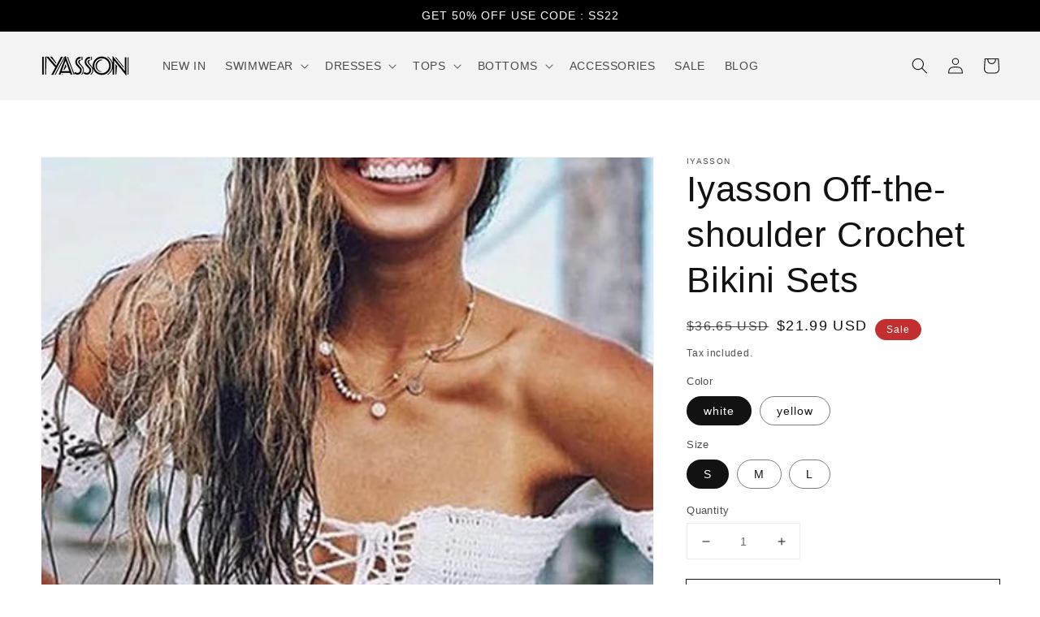

--- FILE ---
content_type: text/html; charset=utf-8
request_url: https://www.iyasson.com/products/iyasson-off-the-shoulder-crochet-bikini-sets-2
body_size: 26572
content:
<!doctype html>
<html class="no-js" lang="en">
  <head>
    <meta charset="utf-8">
    <meta http-equiv="X-UA-Compatible" content="IE=edge">
    <meta name="viewport" content="width=device-width,initial-scale=1">
    <meta name="theme-color" content="">
    <link rel="canonical" href="https://www.iyasson.com/products/iyasson-off-the-shoulder-crochet-bikini-sets-2">
    <link rel="preconnect" href="https://cdn.shopify.com" crossorigin><link rel="icon" type="image/png" href="//www.iyasson.com/cdn/shop/files/IYASSON_BLACK_WHITE_270x270_5b5a20bd-4de6-4d7c-bca1-ff716e62b22a_32x32.jpg?v=1634279717"><title>
      Iyasson Off-the-shoulder Crochet Bikini Sets
</title>

    
      <meta name="description" content="Iyasson Off-the-shoulder Crochet Bikini SetsProduct Code: BK00558Details:-Ties at front-Off-the-shoulder-High-waisted fitMaterial:PolyesterNotice:Every pattern is unique. Siz        Bust       Waist       Length S          58cm      50cm        32cm M         65cm      54cm        34cmL          70cm      60cm        3">
    

    

<meta property="og:site_name" content="Iyasson">
<meta property="og:url" content="https://www.iyasson.com/products/iyasson-off-the-shoulder-crochet-bikini-sets-2">
<meta property="og:title" content="Iyasson Off-the-shoulder Crochet Bikini Sets">
<meta property="og:type" content="product">
<meta property="og:description" content="Iyasson Off-the-shoulder Crochet Bikini SetsProduct Code: BK00558Details:-Ties at front-Off-the-shoulder-High-waisted fitMaterial:PolyesterNotice:Every pattern is unique. Siz        Bust       Waist       Length S          58cm      50cm        32cm M         65cm      54cm        34cmL          70cm      60cm        3"><meta property="og:image" content="http://www.iyasson.com/cdn/shop/products/0003_W_9.jpg?v=1523005313">
  <meta property="og:image:secure_url" content="https://www.iyasson.com/cdn/shop/products/0003_W_9.jpg?v=1523005313">
  <meta property="og:image:width" content="1000">
  <meta property="og:image:height" content="1500"><meta property="og:price:amount" content="21.99">
  <meta property="og:price:currency" content="USD"><meta name="twitter:card" content="summary_large_image">
<meta name="twitter:title" content="Iyasson Off-the-shoulder Crochet Bikini Sets">
<meta name="twitter:description" content="Iyasson Off-the-shoulder Crochet Bikini SetsProduct Code: BK00558Details:-Ties at front-Off-the-shoulder-High-waisted fitMaterial:PolyesterNotice:Every pattern is unique. Siz        Bust       Waist       Length S          58cm      50cm        32cm M         65cm      54cm        34cmL          70cm      60cm        3">


    <script src="//www.iyasson.com/cdn/shop/t/15/assets/global.js?v=14237263177399231171634269852" defer="defer"></script>
    <script>window.performance && window.performance.mark && window.performance.mark('shopify.content_for_header.start');</script><meta name="google-site-verification" content="mmWH6kFgFavBXKfhrPowhZLH52Bz2RFtqXlIF_a0F28">
<meta id="shopify-digital-wallet" name="shopify-digital-wallet" content="/25479696/digital_wallets/dialog">
<meta name="shopify-checkout-api-token" content="c4195bc3ac4c7cc16cfae842068a250f">
<meta id="in-context-paypal-metadata" data-shop-id="25479696" data-venmo-supported="false" data-environment="production" data-locale="en_US" data-paypal-v4="true" data-currency="USD">
<link rel="alternate" type="application/json+oembed" href="https://www.iyasson.com/products/iyasson-off-the-shoulder-crochet-bikini-sets-2.oembed">
<script async="async" src="/checkouts/internal/preloads.js?locale=en-US"></script>
<script id="shopify-features" type="application/json">{"accessToken":"c4195bc3ac4c7cc16cfae842068a250f","betas":["rich-media-storefront-analytics"],"domain":"www.iyasson.com","predictiveSearch":true,"shopId":25479696,"locale":"en"}</script>
<script>var Shopify = Shopify || {};
Shopify.shop = "yassonfr.myshopify.com";
Shopify.locale = "en";
Shopify.currency = {"active":"USD","rate":"1.0"};
Shopify.country = "US";
Shopify.theme = {"name":"Dawn","id":127501467844,"schema_name":"Dawn","schema_version":"2.3.0","theme_store_id":887,"role":"main"};
Shopify.theme.handle = "null";
Shopify.theme.style = {"id":null,"handle":null};
Shopify.cdnHost = "www.iyasson.com/cdn";
Shopify.routes = Shopify.routes || {};
Shopify.routes.root = "/";</script>
<script type="module">!function(o){(o.Shopify=o.Shopify||{}).modules=!0}(window);</script>
<script>!function(o){function n(){var o=[];function n(){o.push(Array.prototype.slice.apply(arguments))}return n.q=o,n}var t=o.Shopify=o.Shopify||{};t.loadFeatures=n(),t.autoloadFeatures=n()}(window);</script>
<script id="shop-js-analytics" type="application/json">{"pageType":"product"}</script>
<script defer="defer" async type="module" src="//www.iyasson.com/cdn/shopifycloud/shop-js/modules/v2/client.init-shop-cart-sync_D0dqhulL.en.esm.js"></script>
<script defer="defer" async type="module" src="//www.iyasson.com/cdn/shopifycloud/shop-js/modules/v2/chunk.common_CpVO7qML.esm.js"></script>
<script type="module">
  await import("//www.iyasson.com/cdn/shopifycloud/shop-js/modules/v2/client.init-shop-cart-sync_D0dqhulL.en.esm.js");
await import("//www.iyasson.com/cdn/shopifycloud/shop-js/modules/v2/chunk.common_CpVO7qML.esm.js");

  window.Shopify.SignInWithShop?.initShopCartSync?.({"fedCMEnabled":true,"windoidEnabled":true});

</script>
<script>(function() {
  var isLoaded = false;
  function asyncLoad() {
    if (isLoaded) return;
    isLoaded = true;
    var urls = ["https:\/\/toastibar-cdn.makeprosimp.com\/v1\/published\/42234\/95f4f0471d77400c97008d92c8ae5743\/470\/app.js?v=1\u0026shop=yassonfr.myshopify.com","https:\/\/chimpstatic.com\/mcjs-connected\/js\/users\/a6a9f0159a2a1bf824227374a\/a1afb0843cac7ddcb6bda134c.js?shop=yassonfr.myshopify.com","https:\/\/cdn.nfcube.com\/instafeed-e9ebf6abec009fcb0934933602938d12.js?shop=yassonfr.myshopify.com"];
    for (var i = 0; i < urls.length; i++) {
      var s = document.createElement('script');
      s.type = 'text/javascript';
      s.async = true;
      s.src = urls[i];
      var x = document.getElementsByTagName('script')[0];
      x.parentNode.insertBefore(s, x);
    }
  };
  if(window.attachEvent) {
    window.attachEvent('onload', asyncLoad);
  } else {
    window.addEventListener('load', asyncLoad, false);
  }
})();</script>
<script id="__st">var __st={"a":25479696,"offset":-28800,"reqid":"a7f4cf5e-3860-474c-8a70-39a965dd4ed2-1765078054","pageurl":"www.iyasson.com\/products\/iyasson-off-the-shoulder-crochet-bikini-sets-2","u":"92d4d8bab618","p":"product","rtyp":"product","rid":1398936043562};</script>
<script>window.ShopifyPaypalV4VisibilityTracking = true;</script>
<script id="captcha-bootstrap">!function(){'use strict';const t='contact',e='account',n='new_comment',o=[[t,t],['blogs',n],['comments',n],[t,'customer']],c=[[e,'customer_login'],[e,'guest_login'],[e,'recover_customer_password'],[e,'create_customer']],r=t=>t.map((([t,e])=>`form[action*='/${t}']:not([data-nocaptcha='true']) input[name='form_type'][value='${e}']`)).join(','),a=t=>()=>t?[...document.querySelectorAll(t)].map((t=>t.form)):[];function s(){const t=[...o],e=r(t);return a(e)}const i='password',u='form_key',d=['recaptcha-v3-token','g-recaptcha-response','h-captcha-response',i],f=()=>{try{return window.sessionStorage}catch{return}},m='__shopify_v',_=t=>t.elements[u];function p(t,e,n=!1){try{const o=window.sessionStorage,c=JSON.parse(o.getItem(e)),{data:r}=function(t){const{data:e,action:n}=t;return t[m]||n?{data:e,action:n}:{data:t,action:n}}(c);for(const[e,n]of Object.entries(r))t.elements[e]&&(t.elements[e].value=n);n&&o.removeItem(e)}catch(o){console.error('form repopulation failed',{error:o})}}const l='form_type',E='cptcha';function T(t){t.dataset[E]=!0}const w=window,h=w.document,L='Shopify',v='ce_forms',y='captcha';let A=!1;((t,e)=>{const n=(g='f06e6c50-85a8-45c8-87d0-21a2b65856fe',I='https://cdn.shopify.com/shopifycloud/storefront-forms-hcaptcha/ce_storefront_forms_captcha_hcaptcha.v1.5.2.iife.js',D={infoText:'Protected by hCaptcha',privacyText:'Privacy',termsText:'Terms'},(t,e,n)=>{const o=w[L][v],c=o.bindForm;if(c)return c(t,g,e,D).then(n);var r;o.q.push([[t,g,e,D],n]),r=I,A||(h.body.append(Object.assign(h.createElement('script'),{id:'captcha-provider',async:!0,src:r})),A=!0)});var g,I,D;w[L]=w[L]||{},w[L][v]=w[L][v]||{},w[L][v].q=[],w[L][y]=w[L][y]||{},w[L][y].protect=function(t,e){n(t,void 0,e),T(t)},Object.freeze(w[L][y]),function(t,e,n,w,h,L){const[v,y,A,g]=function(t,e,n){const i=e?o:[],u=t?c:[],d=[...i,...u],f=r(d),m=r(i),_=r(d.filter((([t,e])=>n.includes(e))));return[a(f),a(m),a(_),s()]}(w,h,L),I=t=>{const e=t.target;return e instanceof HTMLFormElement?e:e&&e.form},D=t=>v().includes(t);t.addEventListener('submit',(t=>{const e=I(t);if(!e)return;const n=D(e)&&!e.dataset.hcaptchaBound&&!e.dataset.recaptchaBound,o=_(e),c=g().includes(e)&&(!o||!o.value);(n||c)&&t.preventDefault(),c&&!n&&(function(t){try{if(!f())return;!function(t){const e=f();if(!e)return;const n=_(t);if(!n)return;const o=n.value;o&&e.removeItem(o)}(t);const e=Array.from(Array(32),(()=>Math.random().toString(36)[2])).join('');!function(t,e){_(t)||t.append(Object.assign(document.createElement('input'),{type:'hidden',name:u})),t.elements[u].value=e}(t,e),function(t,e){const n=f();if(!n)return;const o=[...t.querySelectorAll(`input[type='${i}']`)].map((({name:t})=>t)),c=[...d,...o],r={};for(const[a,s]of new FormData(t).entries())c.includes(a)||(r[a]=s);n.setItem(e,JSON.stringify({[m]:1,action:t.action,data:r}))}(t,e)}catch(e){console.error('failed to persist form',e)}}(e),e.submit())}));const S=(t,e)=>{t&&!t.dataset[E]&&(n(t,e.some((e=>e===t))),T(t))};for(const o of['focusin','change'])t.addEventListener(o,(t=>{const e=I(t);D(e)&&S(e,y())}));const B=e.get('form_key'),M=e.get(l),P=B&&M;t.addEventListener('DOMContentLoaded',(()=>{const t=y();if(P)for(const e of t)e.elements[l].value===M&&p(e,B);[...new Set([...A(),...v().filter((t=>'true'===t.dataset.shopifyCaptcha))])].forEach((e=>S(e,t)))}))}(h,new URLSearchParams(w.location.search),n,t,e,['guest_login'])})(!0,!0)}();</script>
<script integrity="sha256-52AcMU7V7pcBOXWImdc/TAGTFKeNjmkeM1Pvks/DTgc=" data-source-attribution="shopify.loadfeatures" defer="defer" src="//www.iyasson.com/cdn/shopifycloud/storefront/assets/storefront/load_feature-81c60534.js" crossorigin="anonymous"></script>
<script data-source-attribution="shopify.dynamic_checkout.dynamic.init">var Shopify=Shopify||{};Shopify.PaymentButton=Shopify.PaymentButton||{isStorefrontPortableWallets:!0,init:function(){window.Shopify.PaymentButton.init=function(){};var t=document.createElement("script");t.src="https://www.iyasson.com/cdn/shopifycloud/portable-wallets/latest/portable-wallets.en.js",t.type="module",document.head.appendChild(t)}};
</script>
<script data-source-attribution="shopify.dynamic_checkout.buyer_consent">
  function portableWalletsHideBuyerConsent(e){var t=document.getElementById("shopify-buyer-consent"),n=document.getElementById("shopify-subscription-policy-button");t&&n&&(t.classList.add("hidden"),t.setAttribute("aria-hidden","true"),n.removeEventListener("click",e))}function portableWalletsShowBuyerConsent(e){var t=document.getElementById("shopify-buyer-consent"),n=document.getElementById("shopify-subscription-policy-button");t&&n&&(t.classList.remove("hidden"),t.removeAttribute("aria-hidden"),n.addEventListener("click",e))}window.Shopify?.PaymentButton&&(window.Shopify.PaymentButton.hideBuyerConsent=portableWalletsHideBuyerConsent,window.Shopify.PaymentButton.showBuyerConsent=portableWalletsShowBuyerConsent);
</script>
<script>
  function portableWalletsCleanup(e){e&&e.src&&console.error("Failed to load portable wallets script "+e.src);var t=document.querySelectorAll("shopify-accelerated-checkout .shopify-payment-button__skeleton, shopify-accelerated-checkout-cart .wallet-cart-button__skeleton"),e=document.getElementById("shopify-buyer-consent");for(let e=0;e<t.length;e++)t[e].remove();e&&e.remove()}function portableWalletsNotLoadedAsModule(e){e instanceof ErrorEvent&&"string"==typeof e.message&&e.message.includes("import.meta")&&"string"==typeof e.filename&&e.filename.includes("portable-wallets")&&(window.removeEventListener("error",portableWalletsNotLoadedAsModule),window.Shopify.PaymentButton.failedToLoad=e,"loading"===document.readyState?document.addEventListener("DOMContentLoaded",window.Shopify.PaymentButton.init):window.Shopify.PaymentButton.init())}window.addEventListener("error",portableWalletsNotLoadedAsModule);
</script>

<script type="module" src="https://www.iyasson.com/cdn/shopifycloud/portable-wallets/latest/portable-wallets.en.js" onError="portableWalletsCleanup(this)" crossorigin="anonymous"></script>
<script nomodule>
  document.addEventListener("DOMContentLoaded", portableWalletsCleanup);
</script>

<link id="shopify-accelerated-checkout-styles" rel="stylesheet" media="screen" href="https://www.iyasson.com/cdn/shopifycloud/portable-wallets/latest/accelerated-checkout-backwards-compat.css" crossorigin="anonymous">
<style id="shopify-accelerated-checkout-cart">
        #shopify-buyer-consent {
  margin-top: 1em;
  display: inline-block;
  width: 100%;
}

#shopify-buyer-consent.hidden {
  display: none;
}

#shopify-subscription-policy-button {
  background: none;
  border: none;
  padding: 0;
  text-decoration: underline;
  font-size: inherit;
  cursor: pointer;
}

#shopify-subscription-policy-button::before {
  box-shadow: none;
}

      </style>
<script id="sections-script" data-sections="main-product,product-recommendations,header,footer" defer="defer" src="//www.iyasson.com/cdn/shop/t/15/compiled_assets/scripts.js?950"></script>
<script>window.performance && window.performance.mark && window.performance.mark('shopify.content_for_header.end');</script>


    <style data-shopify>
      
      
      
      
      

      :root {
        --font-body-family: "system_ui", -apple-system, 'Segoe UI', Roboto, 'Helvetica Neue', 'Noto Sans', 'Liberation Sans', Arial, sans-serif, 'Apple Color Emoji', 'Segoe UI Emoji', 'Segoe UI Symbol', 'Noto Color Emoji';
        --font-body-style: normal;
        --font-body-weight: 400;

        --font-heading-family: "system_ui", -apple-system, 'Segoe UI', Roboto, 'Helvetica Neue', 'Noto Sans', 'Liberation Sans', Arial, sans-serif, 'Apple Color Emoji', 'Segoe UI Emoji', 'Segoe UI Symbol', 'Noto Color Emoji';
        --font-heading-style: normal;
        --font-heading-weight: 400;

        --font-body-scale: 1.0;
        --font-heading-scale: 1.1;

        --color-base-text: 18, 18, 18;
        --color-base-background-1: 255, 255, 255;
        --color-base-background-2: 243, 243, 243;
        --color-base-solid-button-labels: 255, 255, 255;
        --color-base-outline-button-labels: 18, 18, 18;
        --color-base-accent-1: 0, 0, 0;
        --color-base-accent-2: 194, 47, 46;
        --payment-terms-background-color: #FFFFFF;

        --gradient-base-background-1: #FFFFFF;
        --gradient-base-background-2: #F3F3F3;
        --gradient-base-accent-1: #000000;
        --gradient-base-accent-2: #c22f2e;

        --page-width: 160rem;
        --page-width-margin: 2rem;
      }

      *,
      *::before,
      *::after {
        box-sizing: inherit;
      }

      html {
        box-sizing: border-box;
        font-size: calc(var(--font-body-scale) * 62.5%);
        height: 100%;
      }

      body {
        display: grid;
        grid-template-rows: auto auto 1fr auto;
        grid-template-columns: 100%;
        min-height: 100%;
        margin: 0;
        font-size: 1.5rem;
        letter-spacing: 0.06rem;
        line-height: calc(1 + 0.8 / var(--font-body-scale));
        font-family: var(--font-body-family);
        font-style: var(--font-body-style);
        font-weight: var(--font-body-weight);
      }

      @media screen and (min-width: 750px) {
        body {
          font-size: 1.6rem;
        }
      }
    </style>

    <link href="//www.iyasson.com/cdn/shop/t/15/assets/base.css?v=182897356182110133871634269864" rel="stylesheet" type="text/css" media="all" />
<script>document.documentElement.className = document.documentElement.className.replace('no-js', 'js');</script>
  <!-- "snippets/alireviews_core.liquid" was not rendered, the associated app was uninstalled --> 
 <link href="https://monorail-edge.shopifysvc.com" rel="dns-prefetch">
<script>(function(){if ("sendBeacon" in navigator && "performance" in window) {try {var session_token_from_headers = performance.getEntriesByType('navigation')[0].serverTiming.find(x => x.name == '_s').description;} catch {var session_token_from_headers = undefined;}var session_cookie_matches = document.cookie.match(/_shopify_s=([^;]*)/);var session_token_from_cookie = session_cookie_matches && session_cookie_matches.length === 2 ? session_cookie_matches[1] : "";var session_token = session_token_from_headers || session_token_from_cookie || "";function handle_abandonment_event(e) {var entries = performance.getEntries().filter(function(entry) {return /monorail-edge.shopifysvc.com/.test(entry.name);});if (!window.abandonment_tracked && entries.length === 0) {window.abandonment_tracked = true;var currentMs = Date.now();var navigation_start = performance.timing.navigationStart;var payload = {shop_id: 25479696,url: window.location.href,navigation_start,duration: currentMs - navigation_start,session_token,page_type: "product"};window.navigator.sendBeacon("https://monorail-edge.shopifysvc.com/v1/produce", JSON.stringify({schema_id: "online_store_buyer_site_abandonment/1.1",payload: payload,metadata: {event_created_at_ms: currentMs,event_sent_at_ms: currentMs}}));}}window.addEventListener('pagehide', handle_abandonment_event);}}());</script>
<script id="web-pixels-manager-setup">(function e(e,d,r,n,o){if(void 0===o&&(o={}),!Boolean(null===(a=null===(i=window.Shopify)||void 0===i?void 0:i.analytics)||void 0===a?void 0:a.replayQueue)){var i,a;window.Shopify=window.Shopify||{};var t=window.Shopify;t.analytics=t.analytics||{};var s=t.analytics;s.replayQueue=[],s.publish=function(e,d,r){return s.replayQueue.push([e,d,r]),!0};try{self.performance.mark("wpm:start")}catch(e){}var l=function(){var e={modern:/Edge?\/(1{2}[4-9]|1[2-9]\d|[2-9]\d{2}|\d{4,})\.\d+(\.\d+|)|Firefox\/(1{2}[4-9]|1[2-9]\d|[2-9]\d{2}|\d{4,})\.\d+(\.\d+|)|Chrom(ium|e)\/(9{2}|\d{3,})\.\d+(\.\d+|)|(Maci|X1{2}).+ Version\/(15\.\d+|(1[6-9]|[2-9]\d|\d{3,})\.\d+)([,.]\d+|)( \(\w+\)|)( Mobile\/\w+|) Safari\/|Chrome.+OPR\/(9{2}|\d{3,})\.\d+\.\d+|(CPU[ +]OS|iPhone[ +]OS|CPU[ +]iPhone|CPU IPhone OS|CPU iPad OS)[ +]+(15[._]\d+|(1[6-9]|[2-9]\d|\d{3,})[._]\d+)([._]\d+|)|Android:?[ /-](13[3-9]|1[4-9]\d|[2-9]\d{2}|\d{4,})(\.\d+|)(\.\d+|)|Android.+Firefox\/(13[5-9]|1[4-9]\d|[2-9]\d{2}|\d{4,})\.\d+(\.\d+|)|Android.+Chrom(ium|e)\/(13[3-9]|1[4-9]\d|[2-9]\d{2}|\d{4,})\.\d+(\.\d+|)|SamsungBrowser\/([2-9]\d|\d{3,})\.\d+/,legacy:/Edge?\/(1[6-9]|[2-9]\d|\d{3,})\.\d+(\.\d+|)|Firefox\/(5[4-9]|[6-9]\d|\d{3,})\.\d+(\.\d+|)|Chrom(ium|e)\/(5[1-9]|[6-9]\d|\d{3,})\.\d+(\.\d+|)([\d.]+$|.*Safari\/(?![\d.]+ Edge\/[\d.]+$))|(Maci|X1{2}).+ Version\/(10\.\d+|(1[1-9]|[2-9]\d|\d{3,})\.\d+)([,.]\d+|)( \(\w+\)|)( Mobile\/\w+|) Safari\/|Chrome.+OPR\/(3[89]|[4-9]\d|\d{3,})\.\d+\.\d+|(CPU[ +]OS|iPhone[ +]OS|CPU[ +]iPhone|CPU IPhone OS|CPU iPad OS)[ +]+(10[._]\d+|(1[1-9]|[2-9]\d|\d{3,})[._]\d+)([._]\d+|)|Android:?[ /-](13[3-9]|1[4-9]\d|[2-9]\d{2}|\d{4,})(\.\d+|)(\.\d+|)|Mobile Safari.+OPR\/([89]\d|\d{3,})\.\d+\.\d+|Android.+Firefox\/(13[5-9]|1[4-9]\d|[2-9]\d{2}|\d{4,})\.\d+(\.\d+|)|Android.+Chrom(ium|e)\/(13[3-9]|1[4-9]\d|[2-9]\d{2}|\d{4,})\.\d+(\.\d+|)|Android.+(UC? ?Browser|UCWEB|U3)[ /]?(15\.([5-9]|\d{2,})|(1[6-9]|[2-9]\d|\d{3,})\.\d+)\.\d+|SamsungBrowser\/(5\.\d+|([6-9]|\d{2,})\.\d+)|Android.+MQ{2}Browser\/(14(\.(9|\d{2,})|)|(1[5-9]|[2-9]\d|\d{3,})(\.\d+|))(\.\d+|)|K[Aa][Ii]OS\/(3\.\d+|([4-9]|\d{2,})\.\d+)(\.\d+|)/},d=e.modern,r=e.legacy,n=navigator.userAgent;return n.match(d)?"modern":n.match(r)?"legacy":"unknown"}(),u="modern"===l?"modern":"legacy",c=(null!=n?n:{modern:"",legacy:""})[u],f=function(e){return[e.baseUrl,"/wpm","/b",e.hashVersion,"modern"===e.buildTarget?"m":"l",".js"].join("")}({baseUrl:d,hashVersion:r,buildTarget:u}),m=function(e){var d=e.version,r=e.bundleTarget,n=e.surface,o=e.pageUrl,i=e.monorailEndpoint;return{emit:function(e){var a=e.status,t=e.errorMsg,s=(new Date).getTime(),l=JSON.stringify({metadata:{event_sent_at_ms:s},events:[{schema_id:"web_pixels_manager_load/3.1",payload:{version:d,bundle_target:r,page_url:o,status:a,surface:n,error_msg:t},metadata:{event_created_at_ms:s}}]});if(!i)return console&&console.warn&&console.warn("[Web Pixels Manager] No Monorail endpoint provided, skipping logging."),!1;try{return self.navigator.sendBeacon.bind(self.navigator)(i,l)}catch(e){}var u=new XMLHttpRequest;try{return u.open("POST",i,!0),u.setRequestHeader("Content-Type","text/plain"),u.send(l),!0}catch(e){return console&&console.warn&&console.warn("[Web Pixels Manager] Got an unhandled error while logging to Monorail."),!1}}}}({version:r,bundleTarget:l,surface:e.surface,pageUrl:self.location.href,monorailEndpoint:e.monorailEndpoint});try{o.browserTarget=l,function(e){var d=e.src,r=e.async,n=void 0===r||r,o=e.onload,i=e.onerror,a=e.sri,t=e.scriptDataAttributes,s=void 0===t?{}:t,l=document.createElement("script"),u=document.querySelector("head"),c=document.querySelector("body");if(l.async=n,l.src=d,a&&(l.integrity=a,l.crossOrigin="anonymous"),s)for(var f in s)if(Object.prototype.hasOwnProperty.call(s,f))try{l.dataset[f]=s[f]}catch(e){}if(o&&l.addEventListener("load",o),i&&l.addEventListener("error",i),u)u.appendChild(l);else{if(!c)throw new Error("Did not find a head or body element to append the script");c.appendChild(l)}}({src:f,async:!0,onload:function(){if(!function(){var e,d;return Boolean(null===(d=null===(e=window.Shopify)||void 0===e?void 0:e.analytics)||void 0===d?void 0:d.initialized)}()){var d=window.webPixelsManager.init(e)||void 0;if(d){var r=window.Shopify.analytics;r.replayQueue.forEach((function(e){var r=e[0],n=e[1],o=e[2];d.publishCustomEvent(r,n,o)})),r.replayQueue=[],r.publish=d.publishCustomEvent,r.visitor=d.visitor,r.initialized=!0}}},onerror:function(){return m.emit({status:"failed",errorMsg:"".concat(f," has failed to load")})},sri:function(e){var d=/^sha384-[A-Za-z0-9+/=]+$/;return"string"==typeof e&&d.test(e)}(c)?c:"",scriptDataAttributes:o}),m.emit({status:"loading"})}catch(e){m.emit({status:"failed",errorMsg:(null==e?void 0:e.message)||"Unknown error"})}}})({shopId: 25479696,storefrontBaseUrl: "https://www.iyasson.com",extensionsBaseUrl: "https://extensions.shopifycdn.com/cdn/shopifycloud/web-pixels-manager",monorailEndpoint: "https://monorail-edge.shopifysvc.com/unstable/produce_batch",surface: "storefront-renderer",enabledBetaFlags: ["2dca8a86"],webPixelsConfigList: [{"id":"509870297","configuration":"{\"config\":\"{\\\"pixel_id\\\":\\\"AW-815179291\\\",\\\"target_country\\\":\\\"US\\\",\\\"gtag_events\\\":[{\\\"type\\\":\\\"search\\\",\\\"action_label\\\":\\\"AW-815179291\\\/PAicCPvwtp0BEJvM2oQD\\\"},{\\\"type\\\":\\\"begin_checkout\\\",\\\"action_label\\\":\\\"AW-815179291\\\/hUPLCPjwtp0BEJvM2oQD\\\"},{\\\"type\\\":\\\"view_item\\\",\\\"action_label\\\":[\\\"AW-815179291\\\/-gKjCPLwtp0BEJvM2oQD\\\",\\\"MC-6JNJ9GYYDZ\\\"]},{\\\"type\\\":\\\"purchase\\\",\\\"action_label\\\":[\\\"AW-815179291\\\/xE2UCO_wtp0BEJvM2oQD\\\",\\\"MC-6JNJ9GYYDZ\\\"]},{\\\"type\\\":\\\"page_view\\\",\\\"action_label\\\":[\\\"AW-815179291\\\/YMqPCOzwtp0BEJvM2oQD\\\",\\\"MC-6JNJ9GYYDZ\\\"]},{\\\"type\\\":\\\"add_payment_info\\\",\\\"action_label\\\":\\\"AW-815179291\\\/gaCTCP7wtp0BEJvM2oQD\\\"},{\\\"type\\\":\\\"add_to_cart\\\",\\\"action_label\\\":\\\"AW-815179291\\\/fbvGCPXwtp0BEJvM2oQD\\\"}],\\\"enable_monitoring_mode\\\":false}\"}","eventPayloadVersion":"v1","runtimeContext":"OPEN","scriptVersion":"b2a88bafab3e21179ed38636efcd8a93","type":"APP","apiClientId":1780363,"privacyPurposes":[],"dataSharingAdjustments":{"protectedCustomerApprovalScopes":["read_customer_address","read_customer_email","read_customer_name","read_customer_personal_data","read_customer_phone"]}},{"id":"60424409","eventPayloadVersion":"v1","runtimeContext":"LAX","scriptVersion":"1","type":"CUSTOM","privacyPurposes":["MARKETING"],"name":"Meta pixel (migrated)"},{"id":"81821913","eventPayloadVersion":"v1","runtimeContext":"LAX","scriptVersion":"1","type":"CUSTOM","privacyPurposes":["ANALYTICS"],"name":"Google Analytics tag (migrated)"},{"id":"shopify-app-pixel","configuration":"{}","eventPayloadVersion":"v1","runtimeContext":"STRICT","scriptVersion":"0450","apiClientId":"shopify-pixel","type":"APP","privacyPurposes":["ANALYTICS","MARKETING"]},{"id":"shopify-custom-pixel","eventPayloadVersion":"v1","runtimeContext":"LAX","scriptVersion":"0450","apiClientId":"shopify-pixel","type":"CUSTOM","privacyPurposes":["ANALYTICS","MARKETING"]}],isMerchantRequest: false,initData: {"shop":{"name":"Iyasson","paymentSettings":{"currencyCode":"USD"},"myshopifyDomain":"yassonfr.myshopify.com","countryCode":"CN","storefrontUrl":"https:\/\/www.iyasson.com"},"customer":null,"cart":null,"checkout":null,"productVariants":[{"price":{"amount":21.99,"currencyCode":"USD"},"product":{"title":"Iyasson Off-the-shoulder Crochet Bikini Sets","vendor":"Iyasson","id":"1398936043562","untranslatedTitle":"Iyasson Off-the-shoulder Crochet Bikini Sets","url":"\/products\/iyasson-off-the-shoulder-crochet-bikini-sets-2","type":"Swimwear"},"id":"12599526064170","image":{"src":"\/\/www.iyasson.com\/cdn\/shop\/products\/0003_W_9.jpg?v=1523005313"},"sku":"BK00558W-S","title":"white \/ S","untranslatedTitle":"white \/ S"},{"price":{"amount":21.99,"currencyCode":"USD"},"product":{"title":"Iyasson Off-the-shoulder Crochet Bikini Sets","vendor":"Iyasson","id":"1398936043562","untranslatedTitle":"Iyasson Off-the-shoulder Crochet Bikini Sets","url":"\/products\/iyasson-off-the-shoulder-crochet-bikini-sets-2","type":"Swimwear"},"id":"12599526129706","image":{"src":"\/\/www.iyasson.com\/cdn\/shop\/products\/0003_W_9.jpg?v=1523005313"},"sku":"BK00558W-M","title":"white \/ M","untranslatedTitle":"white \/ M"},{"price":{"amount":21.99,"currencyCode":"USD"},"product":{"title":"Iyasson Off-the-shoulder Crochet Bikini Sets","vendor":"Iyasson","id":"1398936043562","untranslatedTitle":"Iyasson Off-the-shoulder Crochet Bikini Sets","url":"\/products\/iyasson-off-the-shoulder-crochet-bikini-sets-2","type":"Swimwear"},"id":"12599526195242","image":{"src":"\/\/www.iyasson.com\/cdn\/shop\/products\/0003_W_9.jpg?v=1523005313"},"sku":"BK00558W-L","title":"white \/ L","untranslatedTitle":"white \/ L"},{"price":{"amount":21.99,"currencyCode":"USD"},"product":{"title":"Iyasson Off-the-shoulder Crochet Bikini Sets","vendor":"Iyasson","id":"1398936043562","untranslatedTitle":"Iyasson Off-the-shoulder Crochet Bikini Sets","url":"\/products\/iyasson-off-the-shoulder-crochet-bikini-sets-2","type":"Swimwear"},"id":"12599526096938","image":{"src":"\/\/www.iyasson.com\/cdn\/shop\/products\/0010_Y_1.jpg?v=1523005313"},"sku":"BK00558Y-S","title":"yellow \/ S","untranslatedTitle":"yellow \/ S"},{"price":{"amount":21.99,"currencyCode":"USD"},"product":{"title":"Iyasson Off-the-shoulder Crochet Bikini Sets","vendor":"Iyasson","id":"1398936043562","untranslatedTitle":"Iyasson Off-the-shoulder Crochet Bikini Sets","url":"\/products\/iyasson-off-the-shoulder-crochet-bikini-sets-2","type":"Swimwear"},"id":"12599526162474","image":{"src":"\/\/www.iyasson.com\/cdn\/shop\/products\/0010_Y_1.jpg?v=1523005313"},"sku":"BK00558Y-M","title":"yellow \/ M","untranslatedTitle":"yellow \/ M"},{"price":{"amount":21.99,"currencyCode":"USD"},"product":{"title":"Iyasson Off-the-shoulder Crochet Bikini Sets","vendor":"Iyasson","id":"1398936043562","untranslatedTitle":"Iyasson Off-the-shoulder Crochet Bikini Sets","url":"\/products\/iyasson-off-the-shoulder-crochet-bikini-sets-2","type":"Swimwear"},"id":"12599526228010","image":{"src":"\/\/www.iyasson.com\/cdn\/shop\/products\/0010_Y_1.jpg?v=1523005313"},"sku":"BK00558Y-L","title":"yellow \/ L","untranslatedTitle":"yellow \/ L"}],"purchasingCompany":null},},"https://www.iyasson.com/cdn","ae1676cfwd2530674p4253c800m34e853cb",{"modern":"","legacy":""},{"shopId":"25479696","storefrontBaseUrl":"https:\/\/www.iyasson.com","extensionBaseUrl":"https:\/\/extensions.shopifycdn.com\/cdn\/shopifycloud\/web-pixels-manager","surface":"storefront-renderer","enabledBetaFlags":"[\"2dca8a86\"]","isMerchantRequest":"false","hashVersion":"ae1676cfwd2530674p4253c800m34e853cb","publish":"custom","events":"[[\"page_viewed\",{}],[\"product_viewed\",{\"productVariant\":{\"price\":{\"amount\":21.99,\"currencyCode\":\"USD\"},\"product\":{\"title\":\"Iyasson Off-the-shoulder Crochet Bikini Sets\",\"vendor\":\"Iyasson\",\"id\":\"1398936043562\",\"untranslatedTitle\":\"Iyasson Off-the-shoulder Crochet Bikini Sets\",\"url\":\"\/products\/iyasson-off-the-shoulder-crochet-bikini-sets-2\",\"type\":\"Swimwear\"},\"id\":\"12599526064170\",\"image\":{\"src\":\"\/\/www.iyasson.com\/cdn\/shop\/products\/0003_W_9.jpg?v=1523005313\"},\"sku\":\"BK00558W-S\",\"title\":\"white \/ S\",\"untranslatedTitle\":\"white \/ S\"}}]]"});</script><script>
  window.ShopifyAnalytics = window.ShopifyAnalytics || {};
  window.ShopifyAnalytics.meta = window.ShopifyAnalytics.meta || {};
  window.ShopifyAnalytics.meta.currency = 'USD';
  var meta = {"product":{"id":1398936043562,"gid":"gid:\/\/shopify\/Product\/1398936043562","vendor":"Iyasson","type":"Swimwear","variants":[{"id":12599526064170,"price":2199,"name":"Iyasson Off-the-shoulder Crochet Bikini Sets - white \/ S","public_title":"white \/ S","sku":"BK00558W-S"},{"id":12599526129706,"price":2199,"name":"Iyasson Off-the-shoulder Crochet Bikini Sets - white \/ M","public_title":"white \/ M","sku":"BK00558W-M"},{"id":12599526195242,"price":2199,"name":"Iyasson Off-the-shoulder Crochet Bikini Sets - white \/ L","public_title":"white \/ L","sku":"BK00558W-L"},{"id":12599526096938,"price":2199,"name":"Iyasson Off-the-shoulder Crochet Bikini Sets - yellow \/ S","public_title":"yellow \/ S","sku":"BK00558Y-S"},{"id":12599526162474,"price":2199,"name":"Iyasson Off-the-shoulder Crochet Bikini Sets - yellow \/ M","public_title":"yellow \/ M","sku":"BK00558Y-M"},{"id":12599526228010,"price":2199,"name":"Iyasson Off-the-shoulder Crochet Bikini Sets - yellow \/ L","public_title":"yellow \/ L","sku":"BK00558Y-L"}],"remote":false},"page":{"pageType":"product","resourceType":"product","resourceId":1398936043562}};
  for (var attr in meta) {
    window.ShopifyAnalytics.meta[attr] = meta[attr];
  }
</script>
<script class="analytics">
  (function () {
    var customDocumentWrite = function(content) {
      var jquery = null;

      if (window.jQuery) {
        jquery = window.jQuery;
      } else if (window.Checkout && window.Checkout.$) {
        jquery = window.Checkout.$;
      }

      if (jquery) {
        jquery('body').append(content);
      }
    };

    var hasLoggedConversion = function(token) {
      if (token) {
        return document.cookie.indexOf('loggedConversion=' + token) !== -1;
      }
      return false;
    }

    var setCookieIfConversion = function(token) {
      if (token) {
        var twoMonthsFromNow = new Date(Date.now());
        twoMonthsFromNow.setMonth(twoMonthsFromNow.getMonth() + 2);

        document.cookie = 'loggedConversion=' + token + '; expires=' + twoMonthsFromNow;
      }
    }

    var trekkie = window.ShopifyAnalytics.lib = window.trekkie = window.trekkie || [];
    if (trekkie.integrations) {
      return;
    }
    trekkie.methods = [
      'identify',
      'page',
      'ready',
      'track',
      'trackForm',
      'trackLink'
    ];
    trekkie.factory = function(method) {
      return function() {
        var args = Array.prototype.slice.call(arguments);
        args.unshift(method);
        trekkie.push(args);
        return trekkie;
      };
    };
    for (var i = 0; i < trekkie.methods.length; i++) {
      var key = trekkie.methods[i];
      trekkie[key] = trekkie.factory(key);
    }
    trekkie.load = function(config) {
      trekkie.config = config || {};
      trekkie.config.initialDocumentCookie = document.cookie;
      var first = document.getElementsByTagName('script')[0];
      var script = document.createElement('script');
      script.type = 'text/javascript';
      script.onerror = function(e) {
        var scriptFallback = document.createElement('script');
        scriptFallback.type = 'text/javascript';
        scriptFallback.onerror = function(error) {
                var Monorail = {
      produce: function produce(monorailDomain, schemaId, payload) {
        var currentMs = new Date().getTime();
        var event = {
          schema_id: schemaId,
          payload: payload,
          metadata: {
            event_created_at_ms: currentMs,
            event_sent_at_ms: currentMs
          }
        };
        return Monorail.sendRequest("https://" + monorailDomain + "/v1/produce", JSON.stringify(event));
      },
      sendRequest: function sendRequest(endpointUrl, payload) {
        // Try the sendBeacon API
        if (window && window.navigator && typeof window.navigator.sendBeacon === 'function' && typeof window.Blob === 'function' && !Monorail.isIos12()) {
          var blobData = new window.Blob([payload], {
            type: 'text/plain'
          });

          if (window.navigator.sendBeacon(endpointUrl, blobData)) {
            return true;
          } // sendBeacon was not successful

        } // XHR beacon

        var xhr = new XMLHttpRequest();

        try {
          xhr.open('POST', endpointUrl);
          xhr.setRequestHeader('Content-Type', 'text/plain');
          xhr.send(payload);
        } catch (e) {
          console.log(e);
        }

        return false;
      },
      isIos12: function isIos12() {
        return window.navigator.userAgent.lastIndexOf('iPhone; CPU iPhone OS 12_') !== -1 || window.navigator.userAgent.lastIndexOf('iPad; CPU OS 12_') !== -1;
      }
    };
    Monorail.produce('monorail-edge.shopifysvc.com',
      'trekkie_storefront_load_errors/1.1',
      {shop_id: 25479696,
      theme_id: 127501467844,
      app_name: "storefront",
      context_url: window.location.href,
      source_url: "//www.iyasson.com/cdn/s/trekkie.storefront.94e7babdf2ec3663c2b14be7d5a3b25b9303ebb0.min.js"});

        };
        scriptFallback.async = true;
        scriptFallback.src = '//www.iyasson.com/cdn/s/trekkie.storefront.94e7babdf2ec3663c2b14be7d5a3b25b9303ebb0.min.js';
        first.parentNode.insertBefore(scriptFallback, first);
      };
      script.async = true;
      script.src = '//www.iyasson.com/cdn/s/trekkie.storefront.94e7babdf2ec3663c2b14be7d5a3b25b9303ebb0.min.js';
      first.parentNode.insertBefore(script, first);
    };
    trekkie.load(
      {"Trekkie":{"appName":"storefront","development":false,"defaultAttributes":{"shopId":25479696,"isMerchantRequest":null,"themeId":127501467844,"themeCityHash":"13845777433297525587","contentLanguage":"en","currency":"USD","eventMetadataId":"c8bf164c-ac39-4eb6-9887-6f613739819a"},"isServerSideCookieWritingEnabled":true,"monorailRegion":"shop_domain","enabledBetaFlags":["f0df213a"]},"Session Attribution":{},"S2S":{"facebookCapiEnabled":false,"source":"trekkie-storefront-renderer","apiClientId":580111}}
    );

    var loaded = false;
    trekkie.ready(function() {
      if (loaded) return;
      loaded = true;

      window.ShopifyAnalytics.lib = window.trekkie;

      var originalDocumentWrite = document.write;
      document.write = customDocumentWrite;
      try { window.ShopifyAnalytics.merchantGoogleAnalytics.call(this); } catch(error) {};
      document.write = originalDocumentWrite;

      window.ShopifyAnalytics.lib.page(null,{"pageType":"product","resourceType":"product","resourceId":1398936043562,"shopifyEmitted":true});

      var match = window.location.pathname.match(/checkouts\/(.+)\/(thank_you|post_purchase)/)
      var token = match? match[1]: undefined;
      if (!hasLoggedConversion(token)) {
        setCookieIfConversion(token);
        window.ShopifyAnalytics.lib.track("Viewed Product",{"currency":"USD","variantId":12599526064170,"productId":1398936043562,"productGid":"gid:\/\/shopify\/Product\/1398936043562","name":"Iyasson Off-the-shoulder Crochet Bikini Sets - white \/ S","price":"21.99","sku":"BK00558W-S","brand":"Iyasson","variant":"white \/ S","category":"Swimwear","nonInteraction":true,"remote":false},undefined,undefined,{"shopifyEmitted":true});
      window.ShopifyAnalytics.lib.track("monorail:\/\/trekkie_storefront_viewed_product\/1.1",{"currency":"USD","variantId":12599526064170,"productId":1398936043562,"productGid":"gid:\/\/shopify\/Product\/1398936043562","name":"Iyasson Off-the-shoulder Crochet Bikini Sets - white \/ S","price":"21.99","sku":"BK00558W-S","brand":"Iyasson","variant":"white \/ S","category":"Swimwear","nonInteraction":true,"remote":false,"referer":"https:\/\/www.iyasson.com\/products\/iyasson-off-the-shoulder-crochet-bikini-sets-2"});
      }
    });


        var eventsListenerScript = document.createElement('script');
        eventsListenerScript.async = true;
        eventsListenerScript.src = "//www.iyasson.com/cdn/shopifycloud/storefront/assets/shop_events_listener-3da45d37.js";
        document.getElementsByTagName('head')[0].appendChild(eventsListenerScript);

})();</script>
  <script>
  if (!window.ga || (window.ga && typeof window.ga !== 'function')) {
    window.ga = function ga() {
      (window.ga.q = window.ga.q || []).push(arguments);
      if (window.Shopify && window.Shopify.analytics && typeof window.Shopify.analytics.publish === 'function') {
        window.Shopify.analytics.publish("ga_stub_called", {}, {sendTo: "google_osp_migration"});
      }
      console.error("Shopify's Google Analytics stub called with:", Array.from(arguments), "\nSee https://help.shopify.com/manual/promoting-marketing/pixels/pixel-migration#google for more information.");
    };
    if (window.Shopify && window.Shopify.analytics && typeof window.Shopify.analytics.publish === 'function') {
      window.Shopify.analytics.publish("ga_stub_initialized", {}, {sendTo: "google_osp_migration"});
    }
  }
</script>
<script
  defer
  src="https://www.iyasson.com/cdn/shopifycloud/perf-kit/shopify-perf-kit-2.1.2.min.js"
  data-application="storefront-renderer"
  data-shop-id="25479696"
  data-render-region="gcp-us-central1"
  data-page-type="product"
  data-theme-instance-id="127501467844"
  data-theme-name="Dawn"
  data-theme-version="2.3.0"
  data-monorail-region="shop_domain"
  data-resource-timing-sampling-rate="10"
  data-shs="true"
  data-shs-beacon="true"
  data-shs-export-with-fetch="true"
  data-shs-logs-sample-rate="1"
></script>
</head>

  <body class="gradient">
    <a class="skip-to-content-link button visually-hidden" href="#MainContent">
      Skip to content
    </a>

    <div id="shopify-section-announcement-bar" class="shopify-section"><div class="announcement-bar color-accent-1 gradient" role="region" aria-label="Announcement" ><p class="announcement-bar__message h5">
                GET 50% OFF USE CODE : SS22
</p></div>
</div>
    <div id="shopify-section-header" class="shopify-section"><link rel="stylesheet" href="//www.iyasson.com/cdn/shop/t/15/assets/component-list-menu.css?v=161614383810958508431634269854" media="print" onload="this.media='all'">
<link rel="stylesheet" href="//www.iyasson.com/cdn/shop/t/15/assets/component-search.css?v=128662198121899399791634269845" media="print" onload="this.media='all'">
<link rel="stylesheet" href="//www.iyasson.com/cdn/shop/t/15/assets/component-menu-drawer.css?v=25441607779389632351634269847" media="print" onload="this.media='all'">
<link rel="stylesheet" href="//www.iyasson.com/cdn/shop/t/15/assets/component-cart-notification.css?v=168160950397931396041634269843" media="print" onload="this.media='all'">
<link rel="stylesheet" href="//www.iyasson.com/cdn/shop/t/15/assets/component-cart-items.css?v=66764593009401432141634269864" media="print" onload="this.media='all'"><noscript><link href="//www.iyasson.com/cdn/shop/t/15/assets/component-list-menu.css?v=161614383810958508431634269854" rel="stylesheet" type="text/css" media="all" /></noscript>
<noscript><link href="//www.iyasson.com/cdn/shop/t/15/assets/component-search.css?v=128662198121899399791634269845" rel="stylesheet" type="text/css" media="all" /></noscript>
<noscript><link href="//www.iyasson.com/cdn/shop/t/15/assets/component-menu-drawer.css?v=25441607779389632351634269847" rel="stylesheet" type="text/css" media="all" /></noscript>
<noscript><link href="//www.iyasson.com/cdn/shop/t/15/assets/component-cart-notification.css?v=168160950397931396041634269843" rel="stylesheet" type="text/css" media="all" /></noscript>
<noscript><link href="//www.iyasson.com/cdn/shop/t/15/assets/component-cart-items.css?v=66764593009401432141634269864" rel="stylesheet" type="text/css" media="all" /></noscript>

<style>
  header-drawer {
    justify-self: start;
    margin-left: -1.2rem;
  }

  @media screen and (min-width: 990px) {
    header-drawer {
      display: none;
    }
  }

  .menu-drawer-container {
    display: flex;
  }

  .list-menu {
    list-style: none;
    padding: 0;
    margin: 0;
  }

  .list-menu--inline {
    display: inline-flex;
    flex-wrap: wrap;
  }

  summary.list-menu__item {
    padding-right: 2.7rem;
  }

  .list-menu__item {
    display: flex;
    align-items: center;
    line-height: calc(1 + 0.3 / var(--font-body-scale));
  }

  .list-menu__item--link {
    text-decoration: none;
    padding-bottom: 1rem;
    padding-top: 1rem;
    line-height: calc(1 + 0.8 / var(--font-body-scale));
  }

  @media screen and (min-width: 750px) {
    .list-menu__item--link {
      padding-bottom: 0.5rem;
      padding-top: 0.5rem;
    }
  }
</style>

<script src="//www.iyasson.com/cdn/shop/t/15/assets/details-disclosure.js?v=130383321174778955031634269861" defer="defer"></script>
<script src="//www.iyasson.com/cdn/shop/t/15/assets/details-modal.js?v=28236984606388830511634269860" defer="defer"></script>
<script src="//www.iyasson.com/cdn/shop/t/15/assets/cart-notification.js?v=18770815536247936311634269846" defer="defer"></script>

<svg xmlns="http://www.w3.org/2000/svg" class="hidden">
  <symbol id="icon-search" viewbox="0 0 18 19" fill="none">
    <path fill-rule="evenodd" clip-rule="evenodd" d="M11.03 11.68A5.784 5.784 0 112.85 3.5a5.784 5.784 0 018.18 8.18zm.26 1.12a6.78 6.78 0 11.72-.7l5.4 5.4a.5.5 0 11-.71.7l-5.41-5.4z" fill="currentColor"/>
  </symbol>

  <symbol id="icon-close" class="icon icon-close" fill="none" viewBox="0 0 18 17">
    <path d="M.865 15.978a.5.5 0 00.707.707l7.433-7.431 7.579 7.282a.501.501 0 00.846-.37.5.5 0 00-.153-.351L9.712 8.546l7.417-7.416a.5.5 0 10-.707-.708L8.991 7.853 1.413.573a.5.5 0 10-.693.72l7.563 7.268-7.418 7.417z" fill="currentColor">
  </symbol>
</svg>
<sticky-header class="header-wrapper color-background-2 gradient">
  <header class="header header--middle-left page-width header--has-menu"><header-drawer data-breakpoint="tablet">
        <details class="menu-drawer-container">
          <summary class="header__icon header__icon--menu header__icon--summary link focus-inset" aria-label="Menu">
            <span>
              <svg xmlns="http://www.w3.org/2000/svg" aria-hidden="true" focusable="false" role="presentation" class="icon icon-hamburger" fill="none" viewBox="0 0 18 16">
  <path d="M1 .5a.5.5 0 100 1h15.71a.5.5 0 000-1H1zM.5 8a.5.5 0 01.5-.5h15.71a.5.5 0 010 1H1A.5.5 0 01.5 8zm0 7a.5.5 0 01.5-.5h15.71a.5.5 0 010 1H1a.5.5 0 01-.5-.5z" fill="currentColor">
</svg>

              <svg xmlns="http://www.w3.org/2000/svg" aria-hidden="true" focusable="false" role="presentation" class="icon icon-close" fill="none" viewBox="0 0 18 17">
  <path d="M.865 15.978a.5.5 0 00.707.707l7.433-7.431 7.579 7.282a.501.501 0 00.846-.37.5.5 0 00-.153-.351L9.712 8.546l7.417-7.416a.5.5 0 10-.707-.708L8.991 7.853 1.413.573a.5.5 0 10-.693.72l7.563 7.268-7.418 7.417z" fill="currentColor">
</svg>

            </span>
          </summary>
          <div id="menu-drawer" class="menu-drawer motion-reduce" tabindex="-1">
            <div class="menu-drawer__inner-container">
              <div class="menu-drawer__navigation-container">
                <nav class="menu-drawer__navigation">
                  <ul class="menu-drawer__menu list-menu" role="list"><li><a href="/collections/what-s-new" class="menu-drawer__menu-item list-menu__item link link--text focus-inset">
                            NEW IN
                          </a></li><li><details>
                            <summary class="menu-drawer__menu-item list-menu__item link link--text focus-inset">
                              SWIMWEAR
                              <svg viewBox="0 0 14 10" fill="none" aria-hidden="true" focusable="false" role="presentation" class="icon icon-arrow" xmlns="http://www.w3.org/2000/svg">
  <path fill-rule="evenodd" clip-rule="evenodd" d="M8.537.808a.5.5 0 01.817-.162l4 4a.5.5 0 010 .708l-4 4a.5.5 0 11-.708-.708L11.793 5.5H1a.5.5 0 010-1h10.793L8.646 1.354a.5.5 0 01-.109-.546z" fill="currentColor">
</svg>

                              <svg aria-hidden="true" focusable="false" role="presentation" class="icon icon-caret" viewBox="0 0 10 6">
  <path fill-rule="evenodd" clip-rule="evenodd" d="M9.354.646a.5.5 0 00-.708 0L5 4.293 1.354.646a.5.5 0 00-.708.708l4 4a.5.5 0 00.708 0l4-4a.5.5 0 000-.708z" fill="currentColor">
</svg>

                            </summary>
                            <div id="link-SWIMWEAR" class="menu-drawer__submenu motion-reduce" tabindex="-1">
                              <div class="menu-drawer__inner-submenu">
                                <button class="menu-drawer__close-button link link--text focus-inset" aria-expanded="true">
                                  <svg viewBox="0 0 14 10" fill="none" aria-hidden="true" focusable="false" role="presentation" class="icon icon-arrow" xmlns="http://www.w3.org/2000/svg">
  <path fill-rule="evenodd" clip-rule="evenodd" d="M8.537.808a.5.5 0 01.817-.162l4 4a.5.5 0 010 .708l-4 4a.5.5 0 11-.708-.708L11.793 5.5H1a.5.5 0 010-1h10.793L8.646 1.354a.5.5 0 01-.109-.546z" fill="currentColor">
</svg>

                                  SWIMWEAR
                                </button>
                                <ul class="menu-drawer__menu list-menu" role="list" tabindex="-1"><li><details>
                                          <summary class="menu-drawer__menu-item link link--text list-menu__item focus-inset">
                                            Bikinis
                                            <svg viewBox="0 0 14 10" fill="none" aria-hidden="true" focusable="false" role="presentation" class="icon icon-arrow" xmlns="http://www.w3.org/2000/svg">
  <path fill-rule="evenodd" clip-rule="evenodd" d="M8.537.808a.5.5 0 01.817-.162l4 4a.5.5 0 010 .708l-4 4a.5.5 0 11-.708-.708L11.793 5.5H1a.5.5 0 010-1h10.793L8.646 1.354a.5.5 0 01-.109-.546z" fill="currentColor">
</svg>

                                            <svg aria-hidden="true" focusable="false" role="presentation" class="icon icon-caret" viewBox="0 0 10 6">
  <path fill-rule="evenodd" clip-rule="evenodd" d="M9.354.646a.5.5 0 00-.708 0L5 4.293 1.354.646a.5.5 0 00-.708.708l4 4a.5.5 0 00.708 0l4-4a.5.5 0 000-.708z" fill="currentColor">
</svg>

                                          </summary>
                                          <div id="childlink-Bikinis" class="menu-drawer__submenu motion-reduce">
                                            <button class="menu-drawer__close-button link link--text focus-inset" aria-expanded="true">
                                              <svg viewBox="0 0 14 10" fill="none" aria-hidden="true" focusable="false" role="presentation" class="icon icon-arrow" xmlns="http://www.w3.org/2000/svg">
  <path fill-rule="evenodd" clip-rule="evenodd" d="M8.537.808a.5.5 0 01.817-.162l4 4a.5.5 0 010 .708l-4 4a.5.5 0 11-.708-.708L11.793 5.5H1a.5.5 0 010-1h10.793L8.646 1.354a.5.5 0 01-.109-.546z" fill="currentColor">
</svg>

                                              Bikinis
                                            </button>
                                            <ul class="menu-drawer__menu list-menu" role="list" tabindex="-1"><li>
                                                  <a href="/collections/bikini-sets" class="menu-drawer__menu-item link link--text list-menu__item focus-inset">
                                                    All Bikinis
                                                  </a>
                                                </li><li>
                                                  <a href="/collections/floral-printing" class="menu-drawer__menu-item link link--text list-menu__item focus-inset">
                                                    Floral Printing Bikinis
                                                  </a>
                                                </li><li>
                                                  <a href="/collections/bk-solid-color" class="menu-drawer__menu-item link link--text list-menu__item focus-inset">
                                                    Solid Color Bikinis
                                                  </a>
                                                </li><li>
                                                  <a href="/collections/high-waisted-bikinis-1" class="menu-drawer__menu-item link link--text list-menu__item focus-inset">
                                                    High Waisted Bikinis
                                                  </a>
                                                </li><li>
                                                  <a href="/collections/mix-match" class="menu-drawer__menu-item link link--text list-menu__item focus-inset">
                                                    Mix &amp; Match Bikinis
                                                  </a>
                                                </li><li>
                                                  <a href="/collections/halter-bikinis-1" class="menu-drawer__menu-item link link--text list-menu__item focus-inset">
                                                    Halter Bikinis
                                                  </a>
                                                </li><li>
                                                  <a href="/collections/thong-bikinis" class="menu-drawer__menu-item link link--text list-menu__item focus-inset">
                                                    Thong Bikinis
                                                  </a>
                                                </li><li>
                                                  <a href="/collections/tank-bikinis-1" class="menu-drawer__menu-item link link--text list-menu__item focus-inset">
                                                    Tankinis
                                                  </a>
                                                </li></ul>
                                          </div>
                                        </details></li><li><details>
                                          <summary class="menu-drawer__menu-item link link--text list-menu__item focus-inset">
                                            One Pieces
                                            <svg viewBox="0 0 14 10" fill="none" aria-hidden="true" focusable="false" role="presentation" class="icon icon-arrow" xmlns="http://www.w3.org/2000/svg">
  <path fill-rule="evenodd" clip-rule="evenodd" d="M8.537.808a.5.5 0 01.817-.162l4 4a.5.5 0 010 .708l-4 4a.5.5 0 11-.708-.708L11.793 5.5H1a.5.5 0 010-1h10.793L8.646 1.354a.5.5 0 01-.109-.546z" fill="currentColor">
</svg>

                                            <svg aria-hidden="true" focusable="false" role="presentation" class="icon icon-caret" viewBox="0 0 10 6">
  <path fill-rule="evenodd" clip-rule="evenodd" d="M9.354.646a.5.5 0 00-.708 0L5 4.293 1.354.646a.5.5 0 00-.708.708l4 4a.5.5 0 00.708 0l4-4a.5.5 0 000-.708z" fill="currentColor">
</svg>

                                          </summary>
                                          <div id="childlink-One Pieces" class="menu-drawer__submenu motion-reduce">
                                            <button class="menu-drawer__close-button link link--text focus-inset" aria-expanded="true">
                                              <svg viewBox="0 0 14 10" fill="none" aria-hidden="true" focusable="false" role="presentation" class="icon icon-arrow" xmlns="http://www.w3.org/2000/svg">
  <path fill-rule="evenodd" clip-rule="evenodd" d="M8.537.808a.5.5 0 01.817-.162l4 4a.5.5 0 010 .708l-4 4a.5.5 0 11-.708-.708L11.793 5.5H1a.5.5 0 010-1h10.793L8.646 1.354a.5.5 0 01-.109-.546z" fill="currentColor">
</svg>

                                              One Pieces
                                            </button>
                                            <ul class="menu-drawer__menu list-menu" role="list" tabindex="-1"><li>
                                                  <a href="/collections/one-pieces" class="menu-drawer__menu-item link link--text list-menu__item focus-inset">
                                                    All One Pieces
                                                  </a>
                                                </li><li>
                                                  <a href="/collections/one-piece-floral-printing" class="menu-drawer__menu-item link link--text list-menu__item focus-inset">
                                                    Floral Printing Swimsuits
                                                  </a>
                                                </li><li>
                                                  <a href="/collections/one-piece-solid-color" class="menu-drawer__menu-item link link--text list-menu__item focus-inset">
                                                    Solid Color Swimsuits
                                                  </a>
                                                </li></ul>
                                          </div>
                                        </details></li><li><a href="/collections/plus-size-swimsuits" class="menu-drawer__menu-item link link--text list-menu__item focus-inset">
                                          Plus Size
                                        </a></li><li><a href="/collections/kids-swimsuit" class="menu-drawer__menu-item link link--text list-menu__item focus-inset">
                                          Kids Swimsuits
                                        </a></li><li><a href="/collections/mommy-and-me-swimsuits" class="menu-drawer__menu-item link link--text list-menu__item focus-inset">
                                          Mommy and Me Swimsuits
                                        </a></li><li><a href="/collections/womens-kimonos" class="menu-drawer__menu-item link link--text list-menu__item focus-inset">
                                          Cover Ups
                                        </a></li><li><a href="/collections/blankets" class="menu-drawer__menu-item link link--text list-menu__item focus-inset">
                                          Blankets
                                        </a></li></ul>
                              </div>
                            </div>
                          </details></li><li><details>
                            <summary class="menu-drawer__menu-item list-menu__item link link--text focus-inset">
                              DRESSES
                              <svg viewBox="0 0 14 10" fill="none" aria-hidden="true" focusable="false" role="presentation" class="icon icon-arrow" xmlns="http://www.w3.org/2000/svg">
  <path fill-rule="evenodd" clip-rule="evenodd" d="M8.537.808a.5.5 0 01.817-.162l4 4a.5.5 0 010 .708l-4 4a.5.5 0 11-.708-.708L11.793 5.5H1a.5.5 0 010-1h10.793L8.646 1.354a.5.5 0 01-.109-.546z" fill="currentColor">
</svg>

                              <svg aria-hidden="true" focusable="false" role="presentation" class="icon icon-caret" viewBox="0 0 10 6">
  <path fill-rule="evenodd" clip-rule="evenodd" d="M9.354.646a.5.5 0 00-.708 0L5 4.293 1.354.646a.5.5 0 00-.708.708l4 4a.5.5 0 00.708 0l4-4a.5.5 0 000-.708z" fill="currentColor">
</svg>

                            </summary>
                            <div id="link-DRESSES" class="menu-drawer__submenu motion-reduce" tabindex="-1">
                              <div class="menu-drawer__inner-submenu">
                                <button class="menu-drawer__close-button link link--text focus-inset" aria-expanded="true">
                                  <svg viewBox="0 0 14 10" fill="none" aria-hidden="true" focusable="false" role="presentation" class="icon icon-arrow" xmlns="http://www.w3.org/2000/svg">
  <path fill-rule="evenodd" clip-rule="evenodd" d="M8.537.808a.5.5 0 01.817-.162l4 4a.5.5 0 010 .708l-4 4a.5.5 0 11-.708-.708L11.793 5.5H1a.5.5 0 010-1h10.793L8.646 1.354a.5.5 0 01-.109-.546z" fill="currentColor">
</svg>

                                  DRESSES
                                </button>
                                <ul class="menu-drawer__menu list-menu" role="list" tabindex="-1"><li><a href="/collections/backless-dresses" class="menu-drawer__menu-item link link--text list-menu__item focus-inset">
                                          Backless Dresses
                                        </a></li><li><a href="/collections/bodycon-dresses" class="menu-drawer__menu-item link link--text list-menu__item focus-inset">
                                          Bodycon Dresses
                                        </a></li><li><a href="/collections/casual-dresses" class="menu-drawer__menu-item link link--text list-menu__item focus-inset">
                                          Casual Dresses
                                        </a></li><li><a href="/collections/club-dresses" class="menu-drawer__menu-item link link--text list-menu__item focus-inset">
                                          Club Dresses
                                        </a></li><li><a href="/collections/maxi-dresses" class="menu-drawer__menu-item link link--text list-menu__item focus-inset">
                                          Maxi Dresses
                                        </a></li><li><a href="/collections/midi-dresses" class="menu-drawer__menu-item link link--text list-menu__item focus-inset">
                                          Midi Dresses
                                        </a></li><li><a href="/collections/short-dresses" class="menu-drawer__menu-item link link--text list-menu__item focus-inset">
                                          Short Dresses
                                        </a></li><li><a href="/collections/plus-size-swimdress" class="menu-drawer__menu-item link link--text list-menu__item focus-inset">
                                          Swimdress
                                        </a></li></ul>
                              </div>
                            </div>
                          </details></li><li><details>
                            <summary class="menu-drawer__menu-item list-menu__item link link--text focus-inset">
                              TOPS
                              <svg viewBox="0 0 14 10" fill="none" aria-hidden="true" focusable="false" role="presentation" class="icon icon-arrow" xmlns="http://www.w3.org/2000/svg">
  <path fill-rule="evenodd" clip-rule="evenodd" d="M8.537.808a.5.5 0 01.817-.162l4 4a.5.5 0 010 .708l-4 4a.5.5 0 11-.708-.708L11.793 5.5H1a.5.5 0 010-1h10.793L8.646 1.354a.5.5 0 01-.109-.546z" fill="currentColor">
</svg>

                              <svg aria-hidden="true" focusable="false" role="presentation" class="icon icon-caret" viewBox="0 0 10 6">
  <path fill-rule="evenodd" clip-rule="evenodd" d="M9.354.646a.5.5 0 00-.708 0L5 4.293 1.354.646a.5.5 0 00-.708.708l4 4a.5.5 0 00.708 0l4-4a.5.5 0 000-.708z" fill="currentColor">
</svg>

                            </summary>
                            <div id="link-TOPS" class="menu-drawer__submenu motion-reduce" tabindex="-1">
                              <div class="menu-drawer__inner-submenu">
                                <button class="menu-drawer__close-button link link--text focus-inset" aria-expanded="true">
                                  <svg viewBox="0 0 14 10" fill="none" aria-hidden="true" focusable="false" role="presentation" class="icon icon-arrow" xmlns="http://www.w3.org/2000/svg">
  <path fill-rule="evenodd" clip-rule="evenodd" d="M8.537.808a.5.5 0 01.817-.162l4 4a.5.5 0 010 .708l-4 4a.5.5 0 11-.708-.708L11.793 5.5H1a.5.5 0 010-1h10.793L8.646 1.354a.5.5 0 01-.109-.546z" fill="currentColor">
</svg>

                                  TOPS
                                </button>
                                <ul class="menu-drawer__menu list-menu" role="list" tabindex="-1"><li><a href="/collections/womens-tops" class="menu-drawer__menu-item link link--text list-menu__item focus-inset">
                                          All Tops
                                        </a></li><li><a href="/collections/womens-sleeveless-tops" class="menu-drawer__menu-item link link--text list-menu__item focus-inset">
                                          Sleeveless
                                        </a></li><li><a href="/collections/womens-short-sleeve-tops" class="menu-drawer__menu-item link link--text list-menu__item focus-inset">
                                          Short Sleeve
                                        </a></li><li><a href="/collections/womens-long-sleeve-tops" class="menu-drawer__menu-item link link--text list-menu__item focus-inset">
                                          Long Sleeve
                                        </a></li><li><a href="/collections/womens-blouses-shirts" class="menu-drawer__menu-item link link--text list-menu__item focus-inset">
                                          Blouses &amp; Shirts
                                        </a></li><li><a href="/collections/womens-tees-t-shirts" class="menu-drawer__menu-item link link--text list-menu__item focus-inset">
                                          Tees &amp; T-shirts
                                        </a></li><li><a href="/collections/womens-tank-tops" class="menu-drawer__menu-item link link--text list-menu__item focus-inset">
                                          Tank Tops
                                        </a></li><li><a href="/collections/womens-tubes-camis" class="menu-drawer__menu-item link link--text list-menu__item focus-inset">
                                          Tubes &amp; Camis
                                        </a></li><li><a href="/collections/womens-crop-tops" class="menu-drawer__menu-item link link--text list-menu__item focus-inset">
                                          Crop Tops
                                        </a></li><li><a href="/collections/womens-bodysuits" class="menu-drawer__menu-item link link--text list-menu__item focus-inset">
                                          Bodysuits
                                        </a></li><li><a href="/collections/womens-lingerie-pajamas" class="menu-drawer__menu-item link link--text list-menu__item focus-inset">
                                          Lingerie &amp; Pajamas
                                        </a></li><li><a href="/collections/womens-outwear" class="menu-drawer__menu-item link link--text list-menu__item focus-inset">
                                          Outwear
                                        </a></li></ul>
                              </div>
                            </div>
                          </details></li><li><details>
                            <summary class="menu-drawer__menu-item list-menu__item link link--text focus-inset">
                              BOTTOMS
                              <svg viewBox="0 0 14 10" fill="none" aria-hidden="true" focusable="false" role="presentation" class="icon icon-arrow" xmlns="http://www.w3.org/2000/svg">
  <path fill-rule="evenodd" clip-rule="evenodd" d="M8.537.808a.5.5 0 01.817-.162l4 4a.5.5 0 010 .708l-4 4a.5.5 0 11-.708-.708L11.793 5.5H1a.5.5 0 010-1h10.793L8.646 1.354a.5.5 0 01-.109-.546z" fill="currentColor">
</svg>

                              <svg aria-hidden="true" focusable="false" role="presentation" class="icon icon-caret" viewBox="0 0 10 6">
  <path fill-rule="evenodd" clip-rule="evenodd" d="M9.354.646a.5.5 0 00-.708 0L5 4.293 1.354.646a.5.5 0 00-.708.708l4 4a.5.5 0 00.708 0l4-4a.5.5 0 000-.708z" fill="currentColor">
</svg>

                            </summary>
                            <div id="link-BOTTOMS" class="menu-drawer__submenu motion-reduce" tabindex="-1">
                              <div class="menu-drawer__inner-submenu">
                                <button class="menu-drawer__close-button link link--text focus-inset" aria-expanded="true">
                                  <svg viewBox="0 0 14 10" fill="none" aria-hidden="true" focusable="false" role="presentation" class="icon icon-arrow" xmlns="http://www.w3.org/2000/svg">
  <path fill-rule="evenodd" clip-rule="evenodd" d="M8.537.808a.5.5 0 01.817-.162l4 4a.5.5 0 010 .708l-4 4a.5.5 0 11-.708-.708L11.793 5.5H1a.5.5 0 010-1h10.793L8.646 1.354a.5.5 0 01-.109-.546z" fill="currentColor">
</svg>

                                  BOTTOMS
                                </button>
                                <ul class="menu-drawer__menu list-menu" role="list" tabindex="-1"><li><a href="/collections/womens-bottoms" class="menu-drawer__menu-item link link--text list-menu__item focus-inset">
                                          All Bottoms
                                        </a></li><li><a href="/collections/womens-rompers-jumpsuits" class="menu-drawer__menu-item link link--text list-menu__item focus-inset">
                                          Rompers &amp; Jumpsuits
                                        </a></li><li><a href="/collections/womens-skirts" class="menu-drawer__menu-item link link--text list-menu__item focus-inset">
                                          Skirts
                                        </a></li><li><a href="/collections/womens-denim-bottoms" class="menu-drawer__menu-item link link--text list-menu__item focus-inset">
                                          Denim
                                        </a></li><li><a href="/collections/womens-shorts" class="menu-drawer__menu-item link link--text list-menu__item focus-inset">
                                          Shorts
                                        </a></li><li><a href="/collections/womens-jeans" class="menu-drawer__menu-item link link--text list-menu__item focus-inset">
                                          Jeans
                                        </a></li><li><a href="/collections/womens-pants" class="menu-drawer__menu-item link link--text list-menu__item focus-inset">
                                          Pants
                                        </a></li><li><a href="/collections/womens-leggings" class="menu-drawer__menu-item link link--text list-menu__item focus-inset">
                                          Leggings
                                        </a></li></ul>
                              </div>
                            </div>
                          </details></li><li><a href="/collections/accessories" class="menu-drawer__menu-item list-menu__item link link--text focus-inset">
                            ACCESSORIES
                          </a></li><li><a href="/collections/sale" class="menu-drawer__menu-item list-menu__item link link--text focus-inset">
                            SALE
                          </a></li><li><a href="/blogs/news" class="menu-drawer__menu-item list-menu__item link link--text focus-inset">
                            BLOG
                          </a></li></ul>
                </nav>
                <div class="menu-drawer__utility-links"><a href="/account/login" class="menu-drawer__account link focus-inset h5">
                      <svg xmlns="http://www.w3.org/2000/svg" aria-hidden="true" focusable="false" role="presentation" class="icon icon-account" fill="none" viewBox="0 0 18 19">
  <path fill-rule="evenodd" clip-rule="evenodd" d="M6 4.5a3 3 0 116 0 3 3 0 01-6 0zm3-4a4 4 0 100 8 4 4 0 000-8zm5.58 12.15c1.12.82 1.83 2.24 1.91 4.85H1.51c.08-2.6.79-4.03 1.9-4.85C4.66 11.75 6.5 11.5 9 11.5s4.35.26 5.58 1.15zM9 10.5c-2.5 0-4.65.24-6.17 1.35C1.27 12.98.5 14.93.5 18v.5h17V18c0-3.07-.77-5.02-2.33-6.15-1.52-1.1-3.67-1.35-6.17-1.35z" fill="currentColor">
</svg>

Log in</a><ul class="list list-social list-unstyled" role="list"></ul>
                </div>
              </div>
            </div>
          </div>
        </details>
      </header-drawer><a href="/" class="header__heading-link link link--text focus-inset"><img srcset="//www.iyasson.com/cdn/shop/files/175x44px_ee0e2d95-78e0-42cb-814d-baa7cf7d9821_110x.png?v=1630597357 1x, //www.iyasson.com/cdn/shop/files/175x44px_ee0e2d95-78e0-42cb-814d-baa7cf7d9821_110x@2x.png?v=1630597357 2x"
              src="//www.iyasson.com/cdn/shop/files/175x44px_ee0e2d95-78e0-42cb-814d-baa7cf7d9821_110x.png?v=1630597357"
              loading="lazy"
              class="header__heading-logo"
              width="175"
              height="44"
              alt="Iyasson"
            ></a><nav class="header__inline-menu">
        <ul class="list-menu list-menu--inline" role="list"><li><a href="/collections/what-s-new" class="header__menu-item header__menu-item list-menu__item link link--text focus-inset">
                  <span>NEW IN</span>
                </a></li><li><details-disclosure>
                  <details>
                    <summary class="header__menu-item list-menu__item link focus-inset">
                      <span>SWIMWEAR</span>
                      <svg aria-hidden="true" focusable="false" role="presentation" class="icon icon-caret" viewBox="0 0 10 6">
  <path fill-rule="evenodd" clip-rule="evenodd" d="M9.354.646a.5.5 0 00-.708 0L5 4.293 1.354.646a.5.5 0 00-.708.708l4 4a.5.5 0 00.708 0l4-4a.5.5 0 000-.708z" fill="currentColor">
</svg>

                    </summary>
                    <ul class="header__submenu list-menu list-menu--disclosure caption-large motion-reduce" role="list" tabindex="-1"><li><details>
                              <summary class="header__menu-item link link--text list-menu__item focus-inset caption-large">
                                Bikinis
                                <svg aria-hidden="true" focusable="false" role="presentation" class="icon icon-caret" viewBox="0 0 10 6">
  <path fill-rule="evenodd" clip-rule="evenodd" d="M9.354.646a.5.5 0 00-.708 0L5 4.293 1.354.646a.5.5 0 00-.708.708l4 4a.5.5 0 00.708 0l4-4a.5.5 0 000-.708z" fill="currentColor">
</svg>

                              </summary>
                              <ul class="header__submenu list-menu motion-reduce"><li>
                                    <a href="/collections/bikini-sets" class="header__menu-item list-menu__item link link--text focus-inset caption-large">
                                      All Bikinis
                                    </a>
                                  </li><li>
                                    <a href="/collections/floral-printing" class="header__menu-item list-menu__item link link--text focus-inset caption-large">
                                      Floral Printing Bikinis
                                    </a>
                                  </li><li>
                                    <a href="/collections/bk-solid-color" class="header__menu-item list-menu__item link link--text focus-inset caption-large">
                                      Solid Color Bikinis
                                    </a>
                                  </li><li>
                                    <a href="/collections/high-waisted-bikinis-1" class="header__menu-item list-menu__item link link--text focus-inset caption-large">
                                      High Waisted Bikinis
                                    </a>
                                  </li><li>
                                    <a href="/collections/mix-match" class="header__menu-item list-menu__item link link--text focus-inset caption-large">
                                      Mix &amp; Match Bikinis
                                    </a>
                                  </li><li>
                                    <a href="/collections/halter-bikinis-1" class="header__menu-item list-menu__item link link--text focus-inset caption-large">
                                      Halter Bikinis
                                    </a>
                                  </li><li>
                                    <a href="/collections/thong-bikinis" class="header__menu-item list-menu__item link link--text focus-inset caption-large">
                                      Thong Bikinis
                                    </a>
                                  </li><li>
                                    <a href="/collections/tank-bikinis-1" class="header__menu-item list-menu__item link link--text focus-inset caption-large">
                                      Tankinis
                                    </a>
                                  </li></ul>
                            </details></li><li><details>
                              <summary class="header__menu-item link link--text list-menu__item focus-inset caption-large">
                                One Pieces
                                <svg aria-hidden="true" focusable="false" role="presentation" class="icon icon-caret" viewBox="0 0 10 6">
  <path fill-rule="evenodd" clip-rule="evenodd" d="M9.354.646a.5.5 0 00-.708 0L5 4.293 1.354.646a.5.5 0 00-.708.708l4 4a.5.5 0 00.708 0l4-4a.5.5 0 000-.708z" fill="currentColor">
</svg>

                              </summary>
                              <ul class="header__submenu list-menu motion-reduce"><li>
                                    <a href="/collections/one-pieces" class="header__menu-item list-menu__item link link--text focus-inset caption-large">
                                      All One Pieces
                                    </a>
                                  </li><li>
                                    <a href="/collections/one-piece-floral-printing" class="header__menu-item list-menu__item link link--text focus-inset caption-large">
                                      Floral Printing Swimsuits
                                    </a>
                                  </li><li>
                                    <a href="/collections/one-piece-solid-color" class="header__menu-item list-menu__item link link--text focus-inset caption-large">
                                      Solid Color Swimsuits
                                    </a>
                                  </li></ul>
                            </details></li><li><a href="/collections/plus-size-swimsuits" class="header__menu-item list-menu__item link link--text focus-inset caption-large">
                              Plus Size
                            </a></li><li><a href="/collections/kids-swimsuit" class="header__menu-item list-menu__item link link--text focus-inset caption-large">
                              Kids Swimsuits
                            </a></li><li><a href="/collections/mommy-and-me-swimsuits" class="header__menu-item list-menu__item link link--text focus-inset caption-large">
                              Mommy and Me Swimsuits
                            </a></li><li><a href="/collections/womens-kimonos" class="header__menu-item list-menu__item link link--text focus-inset caption-large">
                              Cover Ups
                            </a></li><li><a href="/collections/blankets" class="header__menu-item list-menu__item link link--text focus-inset caption-large">
                              Blankets
                            </a></li></ul>
                  </details>
                </details-disclosure></li><li><details-disclosure>
                  <details>
                    <summary class="header__menu-item list-menu__item link focus-inset">
                      <span>DRESSES</span>
                      <svg aria-hidden="true" focusable="false" role="presentation" class="icon icon-caret" viewBox="0 0 10 6">
  <path fill-rule="evenodd" clip-rule="evenodd" d="M9.354.646a.5.5 0 00-.708 0L5 4.293 1.354.646a.5.5 0 00-.708.708l4 4a.5.5 0 00.708 0l4-4a.5.5 0 000-.708z" fill="currentColor">
</svg>

                    </summary>
                    <ul class="header__submenu list-menu list-menu--disclosure caption-large motion-reduce" role="list" tabindex="-1"><li><a href="/collections/backless-dresses" class="header__menu-item list-menu__item link link--text focus-inset caption-large">
                              Backless Dresses
                            </a></li><li><a href="/collections/bodycon-dresses" class="header__menu-item list-menu__item link link--text focus-inset caption-large">
                              Bodycon Dresses
                            </a></li><li><a href="/collections/casual-dresses" class="header__menu-item list-menu__item link link--text focus-inset caption-large">
                              Casual Dresses
                            </a></li><li><a href="/collections/club-dresses" class="header__menu-item list-menu__item link link--text focus-inset caption-large">
                              Club Dresses
                            </a></li><li><a href="/collections/maxi-dresses" class="header__menu-item list-menu__item link link--text focus-inset caption-large">
                              Maxi Dresses
                            </a></li><li><a href="/collections/midi-dresses" class="header__menu-item list-menu__item link link--text focus-inset caption-large">
                              Midi Dresses
                            </a></li><li><a href="/collections/short-dresses" class="header__menu-item list-menu__item link link--text focus-inset caption-large">
                              Short Dresses
                            </a></li><li><a href="/collections/plus-size-swimdress" class="header__menu-item list-menu__item link link--text focus-inset caption-large">
                              Swimdress
                            </a></li></ul>
                  </details>
                </details-disclosure></li><li><details-disclosure>
                  <details>
                    <summary class="header__menu-item list-menu__item link focus-inset">
                      <span>TOPS</span>
                      <svg aria-hidden="true" focusable="false" role="presentation" class="icon icon-caret" viewBox="0 0 10 6">
  <path fill-rule="evenodd" clip-rule="evenodd" d="M9.354.646a.5.5 0 00-.708 0L5 4.293 1.354.646a.5.5 0 00-.708.708l4 4a.5.5 0 00.708 0l4-4a.5.5 0 000-.708z" fill="currentColor">
</svg>

                    </summary>
                    <ul class="header__submenu list-menu list-menu--disclosure caption-large motion-reduce" role="list" tabindex="-1"><li><a href="/collections/womens-tops" class="header__menu-item list-menu__item link link--text focus-inset caption-large">
                              All Tops
                            </a></li><li><a href="/collections/womens-sleeveless-tops" class="header__menu-item list-menu__item link link--text focus-inset caption-large">
                              Sleeveless
                            </a></li><li><a href="/collections/womens-short-sleeve-tops" class="header__menu-item list-menu__item link link--text focus-inset caption-large">
                              Short Sleeve
                            </a></li><li><a href="/collections/womens-long-sleeve-tops" class="header__menu-item list-menu__item link link--text focus-inset caption-large">
                              Long Sleeve
                            </a></li><li><a href="/collections/womens-blouses-shirts" class="header__menu-item list-menu__item link link--text focus-inset caption-large">
                              Blouses &amp; Shirts
                            </a></li><li><a href="/collections/womens-tees-t-shirts" class="header__menu-item list-menu__item link link--text focus-inset caption-large">
                              Tees &amp; T-shirts
                            </a></li><li><a href="/collections/womens-tank-tops" class="header__menu-item list-menu__item link link--text focus-inset caption-large">
                              Tank Tops
                            </a></li><li><a href="/collections/womens-tubes-camis" class="header__menu-item list-menu__item link link--text focus-inset caption-large">
                              Tubes &amp; Camis
                            </a></li><li><a href="/collections/womens-crop-tops" class="header__menu-item list-menu__item link link--text focus-inset caption-large">
                              Crop Tops
                            </a></li><li><a href="/collections/womens-bodysuits" class="header__menu-item list-menu__item link link--text focus-inset caption-large">
                              Bodysuits
                            </a></li><li><a href="/collections/womens-lingerie-pajamas" class="header__menu-item list-menu__item link link--text focus-inset caption-large">
                              Lingerie &amp; Pajamas
                            </a></li><li><a href="/collections/womens-outwear" class="header__menu-item list-menu__item link link--text focus-inset caption-large">
                              Outwear
                            </a></li></ul>
                  </details>
                </details-disclosure></li><li><details-disclosure>
                  <details>
                    <summary class="header__menu-item list-menu__item link focus-inset">
                      <span>BOTTOMS</span>
                      <svg aria-hidden="true" focusable="false" role="presentation" class="icon icon-caret" viewBox="0 0 10 6">
  <path fill-rule="evenodd" clip-rule="evenodd" d="M9.354.646a.5.5 0 00-.708 0L5 4.293 1.354.646a.5.5 0 00-.708.708l4 4a.5.5 0 00.708 0l4-4a.5.5 0 000-.708z" fill="currentColor">
</svg>

                    </summary>
                    <ul class="header__submenu list-menu list-menu--disclosure caption-large motion-reduce" role="list" tabindex="-1"><li><a href="/collections/womens-bottoms" class="header__menu-item list-menu__item link link--text focus-inset caption-large">
                              All Bottoms
                            </a></li><li><a href="/collections/womens-rompers-jumpsuits" class="header__menu-item list-menu__item link link--text focus-inset caption-large">
                              Rompers &amp; Jumpsuits
                            </a></li><li><a href="/collections/womens-skirts" class="header__menu-item list-menu__item link link--text focus-inset caption-large">
                              Skirts
                            </a></li><li><a href="/collections/womens-denim-bottoms" class="header__menu-item list-menu__item link link--text focus-inset caption-large">
                              Denim
                            </a></li><li><a href="/collections/womens-shorts" class="header__menu-item list-menu__item link link--text focus-inset caption-large">
                              Shorts
                            </a></li><li><a href="/collections/womens-jeans" class="header__menu-item list-menu__item link link--text focus-inset caption-large">
                              Jeans
                            </a></li><li><a href="/collections/womens-pants" class="header__menu-item list-menu__item link link--text focus-inset caption-large">
                              Pants
                            </a></li><li><a href="/collections/womens-leggings" class="header__menu-item list-menu__item link link--text focus-inset caption-large">
                              Leggings
                            </a></li></ul>
                  </details>
                </details-disclosure></li><li><a href="/collections/accessories" class="header__menu-item header__menu-item list-menu__item link link--text focus-inset">
                  <span>ACCESSORIES</span>
                </a></li><li><a href="/collections/sale" class="header__menu-item header__menu-item list-menu__item link link--text focus-inset">
                  <span>SALE</span>
                </a></li><li><a href="/blogs/news" class="header__menu-item header__menu-item list-menu__item link link--text focus-inset">
                  <span>BLOG</span>
                </a></li></ul>
      </nav><div class="header__icons">
      <details-modal class="header__search">
        <details>
          <summary class="header__icon header__icon--search header__icon--summary link focus-inset modal__toggle" aria-haspopup="dialog" aria-label="Search">
            <span>
              <svg class="modal__toggle-open icon icon-search" aria-hidden="true" focusable="false" role="presentation">
                <use href="#icon-search">
              </svg>
              <svg class="modal__toggle-close icon icon-close" aria-hidden="true" focusable="false" role="presentation">
                <use href="#icon-close">
              </svg>
            </span>
          </summary>
          <div class="search-modal modal__content" role="dialog" aria-modal="true" aria-label="Search">
            <div class="modal-overlay"></div>
            <div class="search-modal__content" tabindex="-1"><form action="/search" method="get" role="search" class="search search-modal__form">
                  <div class="field">
                    <input class="search__input field__input" 
                      id="Search-In-Modal"
                      type="search"
                      name="q"
                      value=""
                      placeholder="Search">
                    <label class="field__label" for="Search-In-Modal">Search</label>
                    <input type="hidden" name="options[prefix]" value="last">
                    <button class="search__button field__button" aria-label="Search">
                      <svg class="icon icon-search" aria-hidden="true" focusable="false" role="presentation">
                        <use href="#icon-search">
                      </svg>
                    </button> 
                  </div></form><button type="button" class="search-modal__close-button modal__close-button link link--text focus-inset" aria-label="Close">
                <svg class="icon icon-close" aria-hidden="true" focusable="false" role="presentation">
                  <use href="#icon-close">
                </svg>
              </button>
            </div>
          </div>
        </details>
      </details-modal><a href="/account/login" class="header__icon header__icon--account link focus-inset small-hide">
          <svg xmlns="http://www.w3.org/2000/svg" aria-hidden="true" focusable="false" role="presentation" class="icon icon-account" fill="none" viewBox="0 0 18 19">
  <path fill-rule="evenodd" clip-rule="evenodd" d="M6 4.5a3 3 0 116 0 3 3 0 01-6 0zm3-4a4 4 0 100 8 4 4 0 000-8zm5.58 12.15c1.12.82 1.83 2.24 1.91 4.85H1.51c.08-2.6.79-4.03 1.9-4.85C4.66 11.75 6.5 11.5 9 11.5s4.35.26 5.58 1.15zM9 10.5c-2.5 0-4.65.24-6.17 1.35C1.27 12.98.5 14.93.5 18v.5h17V18c0-3.07-.77-5.02-2.33-6.15-1.52-1.1-3.67-1.35-6.17-1.35z" fill="currentColor">
</svg>

          <span class="visually-hidden">Log in</span>
        </a><a href="/cart" class="header__icon header__icon--cart link focus-inset" id="cart-icon-bubble"><svg class="icon icon-cart-empty" aria-hidden="true" focusable="false" role="presentation" xmlns="http://www.w3.org/2000/svg" viewBox="0 0 40 40" fill="none">
  <path d="m15.75 11.8h-3.16l-.77 11.6a5 5 0 0 0 4.99 5.34h7.38a5 5 0 0 0 4.99-5.33l-.78-11.61zm0 1h-2.22l-.71 10.67a4 4 0 0 0 3.99 4.27h7.38a4 4 0 0 0 4-4.27l-.72-10.67h-2.22v.63a4.75 4.75 0 1 1 -9.5 0zm8.5 0h-7.5v.63a3.75 3.75 0 1 0 7.5 0z" fill="currentColor" fill-rule="evenodd"/>
</svg>
<span class="visually-hidden">Cart</span></a>
    </div>
  </header>
</sticky-header>

<cart-notification>
  <div class="cart-notification-wrapper page-width color-background-2">
    <div id="cart-notification" class="cart-notification focus-inset" aria-modal="true" aria-label="Item added to your cart" role="dialog" tabindex="-1">
      <div class="cart-notification__header">
        <h2 class="cart-notification__heading caption-large"><svg class="icon icon-checkmark color-foreground-text" aria-hidden="true" focusable="false" xmlns="http://www.w3.org/2000/svg" viewBox="0 0 12 9" fill="none">
  <path fill-rule="evenodd" clip-rule="evenodd" d="M11.35.643a.5.5 0 01.006.707l-6.77 6.886a.5.5 0 01-.719-.006L.638 4.845a.5.5 0 11.724-.69l2.872 3.011 6.41-6.517a.5.5 0 01.707-.006h-.001z" fill="currentColor"/>
</svg>
Item added to your cart</h2>
        <button type="button" class="cart-notification__close modal__close-button link link--text focus-inset" aria-label="Close">
          <svg class="icon icon-close" aria-hidden="true" focusable="false"><use href="#icon-close"></svg>
        </button>
      </div>
      <div id="cart-notification-product" class="cart-notification-product"></div>
      <div class="cart-notification__links">
        <a href="/cart" id="cart-notification-button" class="button button--secondary button--full-width"></a>
        <form action="/cart" method="post" id="cart-notification-form">
          <button class="button button--primary button--full-width" name="checkout">Check out</button>
        </form>
        <button type="button" class="link button-label">Continue shopping</button>
      </div>
    </div>
  </div>
</cart-notification>
<style data-shopify>
  .cart-notification {
     display: none;
  }
</style>


<script type="application/ld+json">
  {
    "@context": "http://schema.org",
    "@type": "Organization",
    "name": "Iyasson",
    
      
      "logo": "https:\/\/www.iyasson.com\/cdn\/shop\/files\/175x44px_ee0e2d95-78e0-42cb-814d-baa7cf7d9821_175x.png?v=1630597357",
    
    "sameAs": [
      "",
      "",
      "",
      "",
      "",
      "",
      "",
      "",
      ""
    ],
    "url": "https:\/\/www.iyasson.com"
  }
</script>
 
 <script type="application/ld+json">
          {
            "@context": "http://schema.org",
            
            "@type": "Product",
            "name": "Iyasson Off-the-shoulder Crochet Bikini Sets",
            "url": "https:\/\/www.iyasson.com\/products\/iyasson-off-the-shoulder-crochet-bikini-sets-2","image": [
                    "https:\/\/www.iyasson.com\/cdn\/shop\/products\/0003_W_9_1000x.jpg?v=1523005313"
              ],"description": "Iyasson Off-the-shoulder Crochet Bikini SetsProduct Code: BK00558Details:-Ties at front-Off-the-shoulder-High-waisted fitMaterial:PolyesterNotice:Every pattern is unique. Siz        Bust       Waist       Length S          58cm      50cm        32cm M         65cm      54cm        34cmL          70cm      60cm        36cm Noted:1:All dimensions are measured by hand, there may be 2-3cm deviations. 2:Due to limitations in photography and the inevitable differences in monitor settings,Color in kind prevail. ----------------------------------------------------------------------------------------------------------------","brand": {
                "@type": "Thing",
                "name": "Iyasson"
              },
              "offers": [{
                        "@type" : "Offer","sku": "BK00558W-S","availability" : "http://schema.org/InStock",
                        "price" : 21.99,
                        "priceCurrency" : "USD",
                        "url" : "https:\/\/www.iyasson.com\/products\/iyasson-off-the-shoulder-crochet-bikini-sets-2?variant=12599526064170"
                    },
{
                        "@type" : "Offer","sku": "BK00558W-M","availability" : "http://schema.org/InStock",
                        "price" : 21.99,
                        "priceCurrency" : "USD",
                        "url" : "https:\/\/www.iyasson.com\/products\/iyasson-off-the-shoulder-crochet-bikini-sets-2?variant=12599526129706"
                    },
{
                        "@type" : "Offer","sku": "BK00558W-L","availability" : "http://schema.org/InStock",
                        "price" : 21.99,
                        "priceCurrency" : "USD",
                        "url" : "https:\/\/www.iyasson.com\/products\/iyasson-off-the-shoulder-crochet-bikini-sets-2?variant=12599526195242"
                    },
{
                        "@type" : "Offer","sku": "BK00558Y-S","availability" : "http://schema.org/InStock",
                        "price" : 21.99,
                        "priceCurrency" : "USD",
                        "url" : "https:\/\/www.iyasson.com\/products\/iyasson-off-the-shoulder-crochet-bikini-sets-2?variant=12599526096938"
                    },
{
                        "@type" : "Offer","sku": "BK00558Y-M","availability" : "http://schema.org/InStock",
                        "price" : 21.99,
                        "priceCurrency" : "USD",
                        "url" : "https:\/\/www.iyasson.com\/products\/iyasson-off-the-shoulder-crochet-bikini-sets-2?variant=12599526162474"
                    },
{
                        "@type" : "Offer","sku": "BK00558Y-L","availability" : "http://schema.org/InStock",
                        "price" : 21.99,
                        "priceCurrency" : "USD",
                        "url" : "https:\/\/www.iyasson.com\/products\/iyasson-off-the-shoulder-crochet-bikini-sets-2?variant=12599526228010"
                    }
]
          }
        </script></div>
    <main id="MainContent" class="content-for-layout focus-none" role="main" tabindex="-1">
      <section id="shopify-section-template--15152735420612__main" class="shopify-section product-section spaced-section">
<link href="//www.iyasson.com/cdn/shop/t/15/assets/section-main-product.css?v=148416590122289809681634269842" rel="stylesheet" type="text/css" media="all" />
<link href="//www.iyasson.com/cdn/shop/t/15/assets/component-accordion.css?v=149984475906394884081634269842" rel="stylesheet" type="text/css" media="all" />
<link href="//www.iyasson.com/cdn/shop/t/15/assets/component-price.css?v=5328827735059554991634269847" rel="stylesheet" type="text/css" media="all" />
<link href="//www.iyasson.com/cdn/shop/t/15/assets/component-rte.css?v=84043763465619332371634269862" rel="stylesheet" type="text/css" media="all" />
<link href="//www.iyasson.com/cdn/shop/t/15/assets/component-slider.css?v=82006835487707820721634269848" rel="stylesheet" type="text/css" media="all" />
<link href="//www.iyasson.com/cdn/shop/t/15/assets/component-rating.css?v=24573085263941240431634269858" rel="stylesheet" type="text/css" media="all" />
<link href="//www.iyasson.com/cdn/shop/t/15/assets/component-loading-overlay.css?v=167310470843593579841634269866" rel="stylesheet" type="text/css" media="all" />

<link rel="stylesheet" href="//www.iyasson.com/cdn/shop/t/15/assets/component-deferred-media.css?v=171180198959671422251634269858" media="print" onload="this.media='all'">

<script src="//www.iyasson.com/cdn/shop/t/15/assets/product-form.js?v=9957619355304549451634269844" defer="defer"></script><section class="page-width">
  <div class="product grid grid--1-col grid--2-col-tablet">
    <div class="grid__item product__media-wrapper">
      <slider-component class="slider-mobile-gutter">
        <a class="skip-to-content-link button visually-hidden" href="#ProductInfo-template--15152735420612__main">
          Skip to product information
        </a>
        <ul class="product__media-list grid grid--peek list-unstyled slider slider--mobile" role="list"><li class="product__media-item grid__item slider__slide" data-media-id="template--15152735420612__main-2139339522090">
              

<noscript><div class="product__media media" style="padding-top: 150.00000000000003%;">
      <img
        srcset="//www.iyasson.com/cdn/shop/products/0003_W_9_288x.jpg?v=1523005313 288w,
          //www.iyasson.com/cdn/shop/products/0003_W_9_576x.jpg?v=1523005313 576w,
          //www.iyasson.com/cdn/shop/products/0003_W_9_750x.jpg?v=1523005313 750w,
          
          
          //www.iyasson.com/cdn/shop/products/0003_W_9.jpg?v=1523005313 1000w"
        src="//www.iyasson.com/cdn/shop/products/0003_W_9_1500x.jpg?v=1523005313"
        sizes="(min-width: 1600px) 960px, (min-width: 750px) calc((100vw - 11.5rem) / 2), calc(100vw - 4rem)"
        loading="lazy"
        width="576"
        height="865"
        alt=""
      >
    </div></noscript>

<modal-opener class="product__modal-opener product__modal-opener--image no-js-hidden" data-modal="#ProductModal-template--15152735420612__main">
  <span class="product__media-icon motion-reduce" aria-hidden="true"><svg aria-hidden="true" focusable="false" role="presentation" class="icon icon-plus" width="19" height="19" viewBox="0 0 19 19" fill="none" xmlns="http://www.w3.org/2000/svg">
  <path fill-rule="evenodd" clip-rule="evenodd" d="M4.66724 7.93978C4.66655 7.66364 4.88984 7.43922 5.16598 7.43853L10.6996 7.42464C10.9758 7.42395 11.2002 7.64724 11.2009 7.92339C11.2016 8.19953 10.9783 8.42395 10.7021 8.42464L5.16849 8.43852C4.89235 8.43922 4.66793 8.21592 4.66724 7.93978Z" fill="currentColor"/>
  <path fill-rule="evenodd" clip-rule="evenodd" d="M7.92576 4.66463C8.2019 4.66394 8.42632 4.88723 8.42702 5.16337L8.4409 10.697C8.44159 10.9732 8.2183 11.1976 7.94215 11.1983C7.66601 11.199 7.44159 10.9757 7.4409 10.6995L7.42702 5.16588C7.42633 4.88974 7.64962 4.66532 7.92576 4.66463Z" fill="currentColor"/>
  <path fill-rule="evenodd" clip-rule="evenodd" d="M12.8324 3.03011C10.1255 0.323296 5.73693 0.323296 3.03011 3.03011C0.323296 5.73693 0.323296 10.1256 3.03011 12.8324C5.73693 15.5392 10.1255 15.5392 12.8324 12.8324C15.5392 10.1256 15.5392 5.73693 12.8324 3.03011ZM2.32301 2.32301C5.42035 -0.774336 10.4421 -0.774336 13.5395 2.32301C16.6101 5.39361 16.6366 10.3556 13.619 13.4588L18.2473 18.0871C18.4426 18.2824 18.4426 18.599 18.2473 18.7943C18.0521 18.9895 17.7355 18.9895 17.5402 18.7943L12.8778 14.1318C9.76383 16.6223 5.20839 16.4249 2.32301 13.5395C-0.774335 10.4421 -0.774335 5.42035 2.32301 2.32301Z" fill="currentColor"/>
</svg>
</span>

  <div class="product__media media media--transparent" style="padding-top: 150.00000000000003%;">
    <img
      srcset="//www.iyasson.com/cdn/shop/products/0003_W_9_288x.jpg?v=1523005313 288w,
        //www.iyasson.com/cdn/shop/products/0003_W_9_576x.jpg?v=1523005313 576w,
        //www.iyasson.com/cdn/shop/products/0003_W_9_750x.jpg?v=1523005313 750w,
        
        
        //www.iyasson.com/cdn/shop/products/0003_W_9.jpg?v=1523005313 1000w"
      src="//www.iyasson.com/cdn/shop/products/0003_W_9_1500x.jpg?v=1523005313"
      sizes="(min-width: 1600px) 960px, (min-width: 750px) calc((100vw - 11.5rem) / 2), calc(100vw - 4rem)"
      loading="lazy"
      width="576"
      height="865"
      alt=""
    >
  </div>
  <button class="product__media-toggle" type="button" aria-haspopup="dialog" data-media-id="2139339522090">
    <span class="visually-hidden">
        Open featured media in gallery view
</span>
  </button>
</modal-opener>
            </li><li class="product__media-item grid__item slider__slide" data-media-id="template--15152735420612__main-2139340111914">
                

<noscript><div class="product__media media" style="padding-top: 150.00000000000003%;">
      <img
        srcset="//www.iyasson.com/cdn/shop/products/0000_W_10_288x.jpg?v=1523005313 288w,
          //www.iyasson.com/cdn/shop/products/0000_W_10_576x.jpg?v=1523005313 576w,
          //www.iyasson.com/cdn/shop/products/0000_W_10_750x.jpg?v=1523005313 750w,
          
          
          //www.iyasson.com/cdn/shop/products/0000_W_10.jpg?v=1523005313 1000w"
        src="//www.iyasson.com/cdn/shop/products/0000_W_10_1500x.jpg?v=1523005313"
        sizes="(min-width: 1600px) 960px, (min-width: 750px) calc((100vw - 11.5rem) / 2), calc(100vw - 4rem)"
        loading="lazy"
        width="576"
        height="865"
        alt=""
      >
    </div></noscript>

<modal-opener class="product__modal-opener product__modal-opener--image no-js-hidden" data-modal="#ProductModal-template--15152735420612__main">
  <span class="product__media-icon motion-reduce" aria-hidden="true"><svg aria-hidden="true" focusable="false" role="presentation" class="icon icon-plus" width="19" height="19" viewBox="0 0 19 19" fill="none" xmlns="http://www.w3.org/2000/svg">
  <path fill-rule="evenodd" clip-rule="evenodd" d="M4.66724 7.93978C4.66655 7.66364 4.88984 7.43922 5.16598 7.43853L10.6996 7.42464C10.9758 7.42395 11.2002 7.64724 11.2009 7.92339C11.2016 8.19953 10.9783 8.42395 10.7021 8.42464L5.16849 8.43852C4.89235 8.43922 4.66793 8.21592 4.66724 7.93978Z" fill="currentColor"/>
  <path fill-rule="evenodd" clip-rule="evenodd" d="M7.92576 4.66463C8.2019 4.66394 8.42632 4.88723 8.42702 5.16337L8.4409 10.697C8.44159 10.9732 8.2183 11.1976 7.94215 11.1983C7.66601 11.199 7.44159 10.9757 7.4409 10.6995L7.42702 5.16588C7.42633 4.88974 7.64962 4.66532 7.92576 4.66463Z" fill="currentColor"/>
  <path fill-rule="evenodd" clip-rule="evenodd" d="M12.8324 3.03011C10.1255 0.323296 5.73693 0.323296 3.03011 3.03011C0.323296 5.73693 0.323296 10.1256 3.03011 12.8324C5.73693 15.5392 10.1255 15.5392 12.8324 12.8324C15.5392 10.1256 15.5392 5.73693 12.8324 3.03011ZM2.32301 2.32301C5.42035 -0.774336 10.4421 -0.774336 13.5395 2.32301C16.6101 5.39361 16.6366 10.3556 13.619 13.4588L18.2473 18.0871C18.4426 18.2824 18.4426 18.599 18.2473 18.7943C18.0521 18.9895 17.7355 18.9895 17.5402 18.7943L12.8778 14.1318C9.76383 16.6223 5.20839 16.4249 2.32301 13.5395C-0.774335 10.4421 -0.774335 5.42035 2.32301 2.32301Z" fill="currentColor"/>
</svg>
</span>

  <div class="product__media media media--transparent" style="padding-top: 150.00000000000003%;">
    <img
      srcset="//www.iyasson.com/cdn/shop/products/0000_W_10_288x.jpg?v=1523005313 288w,
        //www.iyasson.com/cdn/shop/products/0000_W_10_576x.jpg?v=1523005313 576w,
        //www.iyasson.com/cdn/shop/products/0000_W_10_750x.jpg?v=1523005313 750w,
        
        
        //www.iyasson.com/cdn/shop/products/0000_W_10.jpg?v=1523005313 1000w"
      src="//www.iyasson.com/cdn/shop/products/0000_W_10_1500x.jpg?v=1523005313"
      sizes="(min-width: 1600px) 960px, (min-width: 750px) calc((100vw - 11.5rem) / 2), calc(100vw - 4rem)"
      loading="lazy"
      width="576"
      height="865"
      alt=""
    >
  </div>
  <button class="product__media-toggle" type="button" aria-haspopup="dialog" data-media-id="2139340111914">
    <span class="visually-hidden">Open media 2 in gallery view
</span>
  </button>
</modal-opener>
              </li><li class="product__media-item grid__item slider__slide" data-media-id="template--15152735420612__main-2139339718698">
                

<noscript><div class="product__media media" style="padding-top: 150.00000000000003%;">
      <img
        srcset="//www.iyasson.com/cdn/shop/products/0005_W_3_06353128-5cf1-47a9-9295-b5c72af8e95e_288x.jpg?v=1523005313 288w,
          //www.iyasson.com/cdn/shop/products/0005_W_3_06353128-5cf1-47a9-9295-b5c72af8e95e_576x.jpg?v=1523005313 576w,
          //www.iyasson.com/cdn/shop/products/0005_W_3_06353128-5cf1-47a9-9295-b5c72af8e95e_750x.jpg?v=1523005313 750w,
          
          
          //www.iyasson.com/cdn/shop/products/0005_W_3_06353128-5cf1-47a9-9295-b5c72af8e95e.jpg?v=1523005313 1000w"
        src="//www.iyasson.com/cdn/shop/products/0005_W_3_06353128-5cf1-47a9-9295-b5c72af8e95e_1500x.jpg?v=1523005313"
        sizes="(min-width: 1600px) 960px, (min-width: 750px) calc((100vw - 11.5rem) / 2), calc(100vw - 4rem)"
        loading="lazy"
        width="576"
        height="865"
        alt=""
      >
    </div></noscript>

<modal-opener class="product__modal-opener product__modal-opener--image no-js-hidden" data-modal="#ProductModal-template--15152735420612__main">
  <span class="product__media-icon motion-reduce" aria-hidden="true"><svg aria-hidden="true" focusable="false" role="presentation" class="icon icon-plus" width="19" height="19" viewBox="0 0 19 19" fill="none" xmlns="http://www.w3.org/2000/svg">
  <path fill-rule="evenodd" clip-rule="evenodd" d="M4.66724 7.93978C4.66655 7.66364 4.88984 7.43922 5.16598 7.43853L10.6996 7.42464C10.9758 7.42395 11.2002 7.64724 11.2009 7.92339C11.2016 8.19953 10.9783 8.42395 10.7021 8.42464L5.16849 8.43852C4.89235 8.43922 4.66793 8.21592 4.66724 7.93978Z" fill="currentColor"/>
  <path fill-rule="evenodd" clip-rule="evenodd" d="M7.92576 4.66463C8.2019 4.66394 8.42632 4.88723 8.42702 5.16337L8.4409 10.697C8.44159 10.9732 8.2183 11.1976 7.94215 11.1983C7.66601 11.199 7.44159 10.9757 7.4409 10.6995L7.42702 5.16588C7.42633 4.88974 7.64962 4.66532 7.92576 4.66463Z" fill="currentColor"/>
  <path fill-rule="evenodd" clip-rule="evenodd" d="M12.8324 3.03011C10.1255 0.323296 5.73693 0.323296 3.03011 3.03011C0.323296 5.73693 0.323296 10.1256 3.03011 12.8324C5.73693 15.5392 10.1255 15.5392 12.8324 12.8324C15.5392 10.1256 15.5392 5.73693 12.8324 3.03011ZM2.32301 2.32301C5.42035 -0.774336 10.4421 -0.774336 13.5395 2.32301C16.6101 5.39361 16.6366 10.3556 13.619 13.4588L18.2473 18.0871C18.4426 18.2824 18.4426 18.599 18.2473 18.7943C18.0521 18.9895 17.7355 18.9895 17.5402 18.7943L12.8778 14.1318C9.76383 16.6223 5.20839 16.4249 2.32301 13.5395C-0.774335 10.4421 -0.774335 5.42035 2.32301 2.32301Z" fill="currentColor"/>
</svg>
</span>

  <div class="product__media media media--transparent" style="padding-top: 150.00000000000003%;">
    <img
      srcset="//www.iyasson.com/cdn/shop/products/0005_W_3_06353128-5cf1-47a9-9295-b5c72af8e95e_288x.jpg?v=1523005313 288w,
        //www.iyasson.com/cdn/shop/products/0005_W_3_06353128-5cf1-47a9-9295-b5c72af8e95e_576x.jpg?v=1523005313 576w,
        //www.iyasson.com/cdn/shop/products/0005_W_3_06353128-5cf1-47a9-9295-b5c72af8e95e_750x.jpg?v=1523005313 750w,
        
        
        //www.iyasson.com/cdn/shop/products/0005_W_3_06353128-5cf1-47a9-9295-b5c72af8e95e.jpg?v=1523005313 1000w"
      src="//www.iyasson.com/cdn/shop/products/0005_W_3_06353128-5cf1-47a9-9295-b5c72af8e95e_1500x.jpg?v=1523005313"
      sizes="(min-width: 1600px) 960px, (min-width: 750px) calc((100vw - 11.5rem) / 2), calc(100vw - 4rem)"
      loading="lazy"
      width="576"
      height="865"
      alt=""
    >
  </div>
  <button class="product__media-toggle" type="button" aria-haspopup="dialog" data-media-id="2139339718698">
    <span class="visually-hidden">Open media 3 in gallery view
</span>
  </button>
</modal-opener>
              </li><li class="product__media-item grid__item slider__slide" data-media-id="template--15152735420612__main-2139340439594">
                

<noscript><div class="product__media media" style="padding-top: 150.00000000000003%;">
      <img
        srcset="//www.iyasson.com/cdn/shop/products/0004_W_2_288x.jpg?v=1523005313 288w,
          //www.iyasson.com/cdn/shop/products/0004_W_2_576x.jpg?v=1523005313 576w,
          //www.iyasson.com/cdn/shop/products/0004_W_2_750x.jpg?v=1523005313 750w,
          
          
          //www.iyasson.com/cdn/shop/products/0004_W_2.jpg?v=1523005313 1000w"
        src="//www.iyasson.com/cdn/shop/products/0004_W_2_1500x.jpg?v=1523005313"
        sizes="(min-width: 1600px) 960px, (min-width: 750px) calc((100vw - 11.5rem) / 2), calc(100vw - 4rem)"
        loading="lazy"
        width="576"
        height="865"
        alt=""
      >
    </div></noscript>

<modal-opener class="product__modal-opener product__modal-opener--image no-js-hidden" data-modal="#ProductModal-template--15152735420612__main">
  <span class="product__media-icon motion-reduce" aria-hidden="true"><svg aria-hidden="true" focusable="false" role="presentation" class="icon icon-plus" width="19" height="19" viewBox="0 0 19 19" fill="none" xmlns="http://www.w3.org/2000/svg">
  <path fill-rule="evenodd" clip-rule="evenodd" d="M4.66724 7.93978C4.66655 7.66364 4.88984 7.43922 5.16598 7.43853L10.6996 7.42464C10.9758 7.42395 11.2002 7.64724 11.2009 7.92339C11.2016 8.19953 10.9783 8.42395 10.7021 8.42464L5.16849 8.43852C4.89235 8.43922 4.66793 8.21592 4.66724 7.93978Z" fill="currentColor"/>
  <path fill-rule="evenodd" clip-rule="evenodd" d="M7.92576 4.66463C8.2019 4.66394 8.42632 4.88723 8.42702 5.16337L8.4409 10.697C8.44159 10.9732 8.2183 11.1976 7.94215 11.1983C7.66601 11.199 7.44159 10.9757 7.4409 10.6995L7.42702 5.16588C7.42633 4.88974 7.64962 4.66532 7.92576 4.66463Z" fill="currentColor"/>
  <path fill-rule="evenodd" clip-rule="evenodd" d="M12.8324 3.03011C10.1255 0.323296 5.73693 0.323296 3.03011 3.03011C0.323296 5.73693 0.323296 10.1256 3.03011 12.8324C5.73693 15.5392 10.1255 15.5392 12.8324 12.8324C15.5392 10.1256 15.5392 5.73693 12.8324 3.03011ZM2.32301 2.32301C5.42035 -0.774336 10.4421 -0.774336 13.5395 2.32301C16.6101 5.39361 16.6366 10.3556 13.619 13.4588L18.2473 18.0871C18.4426 18.2824 18.4426 18.599 18.2473 18.7943C18.0521 18.9895 17.7355 18.9895 17.5402 18.7943L12.8778 14.1318C9.76383 16.6223 5.20839 16.4249 2.32301 13.5395C-0.774335 10.4421 -0.774335 5.42035 2.32301 2.32301Z" fill="currentColor"/>
</svg>
</span>

  <div class="product__media media media--transparent" style="padding-top: 150.00000000000003%;">
    <img
      srcset="//www.iyasson.com/cdn/shop/products/0004_W_2_288x.jpg?v=1523005313 288w,
        //www.iyasson.com/cdn/shop/products/0004_W_2_576x.jpg?v=1523005313 576w,
        //www.iyasson.com/cdn/shop/products/0004_W_2_750x.jpg?v=1523005313 750w,
        
        
        //www.iyasson.com/cdn/shop/products/0004_W_2.jpg?v=1523005313 1000w"
      src="//www.iyasson.com/cdn/shop/products/0004_W_2_1500x.jpg?v=1523005313"
      sizes="(min-width: 1600px) 960px, (min-width: 750px) calc((100vw - 11.5rem) / 2), calc(100vw - 4rem)"
      loading="lazy"
      width="576"
      height="865"
      alt=""
    >
  </div>
  <button class="product__media-toggle" type="button" aria-haspopup="dialog" data-media-id="2139340439594">
    <span class="visually-hidden">Open media 4 in gallery view
</span>
  </button>
</modal-opener>
              </li><li class="product__media-item grid__item slider__slide" data-media-id="template--15152735420612__main-2139340537898">
                

<noscript><div class="product__media media" style="padding-top: 150.00000000000003%;">
      <img
        srcset="//www.iyasson.com/cdn/shop/products/0002_W_4_288x.jpg?v=1523005313 288w,
          //www.iyasson.com/cdn/shop/products/0002_W_4_576x.jpg?v=1523005313 576w,
          //www.iyasson.com/cdn/shop/products/0002_W_4_750x.jpg?v=1523005313 750w,
          
          
          //www.iyasson.com/cdn/shop/products/0002_W_4.jpg?v=1523005313 1000w"
        src="//www.iyasson.com/cdn/shop/products/0002_W_4_1500x.jpg?v=1523005313"
        sizes="(min-width: 1600px) 960px, (min-width: 750px) calc((100vw - 11.5rem) / 2), calc(100vw - 4rem)"
        loading="lazy"
        width="576"
        height="865"
        alt=""
      >
    </div></noscript>

<modal-opener class="product__modal-opener product__modal-opener--image no-js-hidden" data-modal="#ProductModal-template--15152735420612__main">
  <span class="product__media-icon motion-reduce" aria-hidden="true"><svg aria-hidden="true" focusable="false" role="presentation" class="icon icon-plus" width="19" height="19" viewBox="0 0 19 19" fill="none" xmlns="http://www.w3.org/2000/svg">
  <path fill-rule="evenodd" clip-rule="evenodd" d="M4.66724 7.93978C4.66655 7.66364 4.88984 7.43922 5.16598 7.43853L10.6996 7.42464C10.9758 7.42395 11.2002 7.64724 11.2009 7.92339C11.2016 8.19953 10.9783 8.42395 10.7021 8.42464L5.16849 8.43852C4.89235 8.43922 4.66793 8.21592 4.66724 7.93978Z" fill="currentColor"/>
  <path fill-rule="evenodd" clip-rule="evenodd" d="M7.92576 4.66463C8.2019 4.66394 8.42632 4.88723 8.42702 5.16337L8.4409 10.697C8.44159 10.9732 8.2183 11.1976 7.94215 11.1983C7.66601 11.199 7.44159 10.9757 7.4409 10.6995L7.42702 5.16588C7.42633 4.88974 7.64962 4.66532 7.92576 4.66463Z" fill="currentColor"/>
  <path fill-rule="evenodd" clip-rule="evenodd" d="M12.8324 3.03011C10.1255 0.323296 5.73693 0.323296 3.03011 3.03011C0.323296 5.73693 0.323296 10.1256 3.03011 12.8324C5.73693 15.5392 10.1255 15.5392 12.8324 12.8324C15.5392 10.1256 15.5392 5.73693 12.8324 3.03011ZM2.32301 2.32301C5.42035 -0.774336 10.4421 -0.774336 13.5395 2.32301C16.6101 5.39361 16.6366 10.3556 13.619 13.4588L18.2473 18.0871C18.4426 18.2824 18.4426 18.599 18.2473 18.7943C18.0521 18.9895 17.7355 18.9895 17.5402 18.7943L12.8778 14.1318C9.76383 16.6223 5.20839 16.4249 2.32301 13.5395C-0.774335 10.4421 -0.774335 5.42035 2.32301 2.32301Z" fill="currentColor"/>
</svg>
</span>

  <div class="product__media media media--transparent" style="padding-top: 150.00000000000003%;">
    <img
      srcset="//www.iyasson.com/cdn/shop/products/0002_W_4_288x.jpg?v=1523005313 288w,
        //www.iyasson.com/cdn/shop/products/0002_W_4_576x.jpg?v=1523005313 576w,
        //www.iyasson.com/cdn/shop/products/0002_W_4_750x.jpg?v=1523005313 750w,
        
        
        //www.iyasson.com/cdn/shop/products/0002_W_4.jpg?v=1523005313 1000w"
      src="//www.iyasson.com/cdn/shop/products/0002_W_4_1500x.jpg?v=1523005313"
      sizes="(min-width: 1600px) 960px, (min-width: 750px) calc((100vw - 11.5rem) / 2), calc(100vw - 4rem)"
      loading="lazy"
      width="576"
      height="865"
      alt=""
    >
  </div>
  <button class="product__media-toggle" type="button" aria-haspopup="dialog" data-media-id="2139340537898">
    <span class="visually-hidden">Open media 5 in gallery view
</span>
  </button>
</modal-opener>
              </li><li class="product__media-item grid__item slider__slide" data-media-id="template--15152735420612__main-2139340603434">
                

<noscript><div class="product__media media" style="padding-top: 150.00000000000003%;">
      <img
        srcset="//www.iyasson.com/cdn/shop/products/0001_W_5_288x.jpg?v=1523005313 288w,
          //www.iyasson.com/cdn/shop/products/0001_W_5_576x.jpg?v=1523005313 576w,
          //www.iyasson.com/cdn/shop/products/0001_W_5_750x.jpg?v=1523005313 750w,
          
          
          //www.iyasson.com/cdn/shop/products/0001_W_5.jpg?v=1523005313 1000w"
        src="//www.iyasson.com/cdn/shop/products/0001_W_5_1500x.jpg?v=1523005313"
        sizes="(min-width: 1600px) 960px, (min-width: 750px) calc((100vw - 11.5rem) / 2), calc(100vw - 4rem)"
        loading="lazy"
        width="576"
        height="865"
        alt=""
      >
    </div></noscript>

<modal-opener class="product__modal-opener product__modal-opener--image no-js-hidden" data-modal="#ProductModal-template--15152735420612__main">
  <span class="product__media-icon motion-reduce" aria-hidden="true"><svg aria-hidden="true" focusable="false" role="presentation" class="icon icon-plus" width="19" height="19" viewBox="0 0 19 19" fill="none" xmlns="http://www.w3.org/2000/svg">
  <path fill-rule="evenodd" clip-rule="evenodd" d="M4.66724 7.93978C4.66655 7.66364 4.88984 7.43922 5.16598 7.43853L10.6996 7.42464C10.9758 7.42395 11.2002 7.64724 11.2009 7.92339C11.2016 8.19953 10.9783 8.42395 10.7021 8.42464L5.16849 8.43852C4.89235 8.43922 4.66793 8.21592 4.66724 7.93978Z" fill="currentColor"/>
  <path fill-rule="evenodd" clip-rule="evenodd" d="M7.92576 4.66463C8.2019 4.66394 8.42632 4.88723 8.42702 5.16337L8.4409 10.697C8.44159 10.9732 8.2183 11.1976 7.94215 11.1983C7.66601 11.199 7.44159 10.9757 7.4409 10.6995L7.42702 5.16588C7.42633 4.88974 7.64962 4.66532 7.92576 4.66463Z" fill="currentColor"/>
  <path fill-rule="evenodd" clip-rule="evenodd" d="M12.8324 3.03011C10.1255 0.323296 5.73693 0.323296 3.03011 3.03011C0.323296 5.73693 0.323296 10.1256 3.03011 12.8324C5.73693 15.5392 10.1255 15.5392 12.8324 12.8324C15.5392 10.1256 15.5392 5.73693 12.8324 3.03011ZM2.32301 2.32301C5.42035 -0.774336 10.4421 -0.774336 13.5395 2.32301C16.6101 5.39361 16.6366 10.3556 13.619 13.4588L18.2473 18.0871C18.4426 18.2824 18.4426 18.599 18.2473 18.7943C18.0521 18.9895 17.7355 18.9895 17.5402 18.7943L12.8778 14.1318C9.76383 16.6223 5.20839 16.4249 2.32301 13.5395C-0.774335 10.4421 -0.774335 5.42035 2.32301 2.32301Z" fill="currentColor"/>
</svg>
</span>

  <div class="product__media media media--transparent" style="padding-top: 150.00000000000003%;">
    <img
      srcset="//www.iyasson.com/cdn/shop/products/0001_W_5_288x.jpg?v=1523005313 288w,
        //www.iyasson.com/cdn/shop/products/0001_W_5_576x.jpg?v=1523005313 576w,
        //www.iyasson.com/cdn/shop/products/0001_W_5_750x.jpg?v=1523005313 750w,
        
        
        //www.iyasson.com/cdn/shop/products/0001_W_5.jpg?v=1523005313 1000w"
      src="//www.iyasson.com/cdn/shop/products/0001_W_5_1500x.jpg?v=1523005313"
      sizes="(min-width: 1600px) 960px, (min-width: 750px) calc((100vw - 11.5rem) / 2), calc(100vw - 4rem)"
      loading="lazy"
      width="576"
      height="865"
      alt=""
    >
  </div>
  <button class="product__media-toggle" type="button" aria-haspopup="dialog" data-media-id="2139340603434">
    <span class="visually-hidden">Open media 6 in gallery view
</span>
  </button>
</modal-opener>
              </li><li class="product__media-item grid__item slider__slide" data-media-id="template--15152735420612__main-2139344863274">
                

<noscript><div class="product__media media" style="padding-top: 150.00000000000003%;">
      <img
        srcset="//www.iyasson.com/cdn/shop/products/0008_Y_6_288x.jpg?v=1523005313 288w,
          //www.iyasson.com/cdn/shop/products/0008_Y_6_576x.jpg?v=1523005313 576w,
          //www.iyasson.com/cdn/shop/products/0008_Y_6_750x.jpg?v=1523005313 750w,
          
          
          //www.iyasson.com/cdn/shop/products/0008_Y_6.jpg?v=1523005313 1000w"
        src="//www.iyasson.com/cdn/shop/products/0008_Y_6_1500x.jpg?v=1523005313"
        sizes="(min-width: 1600px) 960px, (min-width: 750px) calc((100vw - 11.5rem) / 2), calc(100vw - 4rem)"
        loading="lazy"
        width="576"
        height="865"
        alt=""
      >
    </div></noscript>

<modal-opener class="product__modal-opener product__modal-opener--image no-js-hidden" data-modal="#ProductModal-template--15152735420612__main">
  <span class="product__media-icon motion-reduce" aria-hidden="true"><svg aria-hidden="true" focusable="false" role="presentation" class="icon icon-plus" width="19" height="19" viewBox="0 0 19 19" fill="none" xmlns="http://www.w3.org/2000/svg">
  <path fill-rule="evenodd" clip-rule="evenodd" d="M4.66724 7.93978C4.66655 7.66364 4.88984 7.43922 5.16598 7.43853L10.6996 7.42464C10.9758 7.42395 11.2002 7.64724 11.2009 7.92339C11.2016 8.19953 10.9783 8.42395 10.7021 8.42464L5.16849 8.43852C4.89235 8.43922 4.66793 8.21592 4.66724 7.93978Z" fill="currentColor"/>
  <path fill-rule="evenodd" clip-rule="evenodd" d="M7.92576 4.66463C8.2019 4.66394 8.42632 4.88723 8.42702 5.16337L8.4409 10.697C8.44159 10.9732 8.2183 11.1976 7.94215 11.1983C7.66601 11.199 7.44159 10.9757 7.4409 10.6995L7.42702 5.16588C7.42633 4.88974 7.64962 4.66532 7.92576 4.66463Z" fill="currentColor"/>
  <path fill-rule="evenodd" clip-rule="evenodd" d="M12.8324 3.03011C10.1255 0.323296 5.73693 0.323296 3.03011 3.03011C0.323296 5.73693 0.323296 10.1256 3.03011 12.8324C5.73693 15.5392 10.1255 15.5392 12.8324 12.8324C15.5392 10.1256 15.5392 5.73693 12.8324 3.03011ZM2.32301 2.32301C5.42035 -0.774336 10.4421 -0.774336 13.5395 2.32301C16.6101 5.39361 16.6366 10.3556 13.619 13.4588L18.2473 18.0871C18.4426 18.2824 18.4426 18.599 18.2473 18.7943C18.0521 18.9895 17.7355 18.9895 17.5402 18.7943L12.8778 14.1318C9.76383 16.6223 5.20839 16.4249 2.32301 13.5395C-0.774335 10.4421 -0.774335 5.42035 2.32301 2.32301Z" fill="currentColor"/>
</svg>
</span>

  <div class="product__media media media--transparent" style="padding-top: 150.00000000000003%;">
    <img
      srcset="//www.iyasson.com/cdn/shop/products/0008_Y_6_288x.jpg?v=1523005313 288w,
        //www.iyasson.com/cdn/shop/products/0008_Y_6_576x.jpg?v=1523005313 576w,
        //www.iyasson.com/cdn/shop/products/0008_Y_6_750x.jpg?v=1523005313 750w,
        
        
        //www.iyasson.com/cdn/shop/products/0008_Y_6.jpg?v=1523005313 1000w"
      src="//www.iyasson.com/cdn/shop/products/0008_Y_6_1500x.jpg?v=1523005313"
      sizes="(min-width: 1600px) 960px, (min-width: 750px) calc((100vw - 11.5rem) / 2), calc(100vw - 4rem)"
      loading="lazy"
      width="576"
      height="865"
      alt=""
    >
  </div>
  <button class="product__media-toggle" type="button" aria-haspopup="dialog" data-media-id="2139344863274">
    <span class="visually-hidden">Open media 7 in gallery view
</span>
  </button>
</modal-opener>
              </li><li class="product__media-item grid__item slider__slide" data-media-id="template--15152735420612__main-2139341783082">
                

<noscript><div class="product__media media" style="padding-top: 150.00000000000003%;">
      <img
        srcset="//www.iyasson.com/cdn/shop/products/0010_Y_1_288x.jpg?v=1523005313 288w,
          //www.iyasson.com/cdn/shop/products/0010_Y_1_576x.jpg?v=1523005313 576w,
          //www.iyasson.com/cdn/shop/products/0010_Y_1_750x.jpg?v=1523005313 750w,
          
          
          //www.iyasson.com/cdn/shop/products/0010_Y_1.jpg?v=1523005313 1000w"
        src="//www.iyasson.com/cdn/shop/products/0010_Y_1_1500x.jpg?v=1523005313"
        sizes="(min-width: 1600px) 960px, (min-width: 750px) calc((100vw - 11.5rem) / 2), calc(100vw - 4rem)"
        loading="lazy"
        width="576"
        height="865"
        alt=""
      >
    </div></noscript>

<modal-opener class="product__modal-opener product__modal-opener--image no-js-hidden" data-modal="#ProductModal-template--15152735420612__main">
  <span class="product__media-icon motion-reduce" aria-hidden="true"><svg aria-hidden="true" focusable="false" role="presentation" class="icon icon-plus" width="19" height="19" viewBox="0 0 19 19" fill="none" xmlns="http://www.w3.org/2000/svg">
  <path fill-rule="evenodd" clip-rule="evenodd" d="M4.66724 7.93978C4.66655 7.66364 4.88984 7.43922 5.16598 7.43853L10.6996 7.42464C10.9758 7.42395 11.2002 7.64724 11.2009 7.92339C11.2016 8.19953 10.9783 8.42395 10.7021 8.42464L5.16849 8.43852C4.89235 8.43922 4.66793 8.21592 4.66724 7.93978Z" fill="currentColor"/>
  <path fill-rule="evenodd" clip-rule="evenodd" d="M7.92576 4.66463C8.2019 4.66394 8.42632 4.88723 8.42702 5.16337L8.4409 10.697C8.44159 10.9732 8.2183 11.1976 7.94215 11.1983C7.66601 11.199 7.44159 10.9757 7.4409 10.6995L7.42702 5.16588C7.42633 4.88974 7.64962 4.66532 7.92576 4.66463Z" fill="currentColor"/>
  <path fill-rule="evenodd" clip-rule="evenodd" d="M12.8324 3.03011C10.1255 0.323296 5.73693 0.323296 3.03011 3.03011C0.323296 5.73693 0.323296 10.1256 3.03011 12.8324C5.73693 15.5392 10.1255 15.5392 12.8324 12.8324C15.5392 10.1256 15.5392 5.73693 12.8324 3.03011ZM2.32301 2.32301C5.42035 -0.774336 10.4421 -0.774336 13.5395 2.32301C16.6101 5.39361 16.6366 10.3556 13.619 13.4588L18.2473 18.0871C18.4426 18.2824 18.4426 18.599 18.2473 18.7943C18.0521 18.9895 17.7355 18.9895 17.5402 18.7943L12.8778 14.1318C9.76383 16.6223 5.20839 16.4249 2.32301 13.5395C-0.774335 10.4421 -0.774335 5.42035 2.32301 2.32301Z" fill="currentColor"/>
</svg>
</span>

  <div class="product__media media media--transparent" style="padding-top: 150.00000000000003%;">
    <img
      srcset="//www.iyasson.com/cdn/shop/products/0010_Y_1_288x.jpg?v=1523005313 288w,
        //www.iyasson.com/cdn/shop/products/0010_Y_1_576x.jpg?v=1523005313 576w,
        //www.iyasson.com/cdn/shop/products/0010_Y_1_750x.jpg?v=1523005313 750w,
        
        
        //www.iyasson.com/cdn/shop/products/0010_Y_1.jpg?v=1523005313 1000w"
      src="//www.iyasson.com/cdn/shop/products/0010_Y_1_1500x.jpg?v=1523005313"
      sizes="(min-width: 1600px) 960px, (min-width: 750px) calc((100vw - 11.5rem) / 2), calc(100vw - 4rem)"
      loading="lazy"
      width="576"
      height="865"
      alt=""
    >
  </div>
  <button class="product__media-toggle" type="button" aria-haspopup="dialog" data-media-id="2139341783082">
    <span class="visually-hidden">Open media 8 in gallery view
</span>
  </button>
</modal-opener>
              </li><li class="product__media-item grid__item slider__slide" data-media-id="template--15152735420612__main-2139344961578">
                

<noscript><div class="product__media media" style="padding-top: 150.00000000000003%;">
      <img
        srcset="//www.iyasson.com/cdn/shop/products/0009_Y_5_288x.jpg?v=1523005313 288w,
          //www.iyasson.com/cdn/shop/products/0009_Y_5_576x.jpg?v=1523005313 576w,
          //www.iyasson.com/cdn/shop/products/0009_Y_5_750x.jpg?v=1523005313 750w,
          
          
          //www.iyasson.com/cdn/shop/products/0009_Y_5.jpg?v=1523005313 1000w"
        src="//www.iyasson.com/cdn/shop/products/0009_Y_5_1500x.jpg?v=1523005313"
        sizes="(min-width: 1600px) 960px, (min-width: 750px) calc((100vw - 11.5rem) / 2), calc(100vw - 4rem)"
        loading="lazy"
        width="576"
        height="865"
        alt=""
      >
    </div></noscript>

<modal-opener class="product__modal-opener product__modal-opener--image no-js-hidden" data-modal="#ProductModal-template--15152735420612__main">
  <span class="product__media-icon motion-reduce" aria-hidden="true"><svg aria-hidden="true" focusable="false" role="presentation" class="icon icon-plus" width="19" height="19" viewBox="0 0 19 19" fill="none" xmlns="http://www.w3.org/2000/svg">
  <path fill-rule="evenodd" clip-rule="evenodd" d="M4.66724 7.93978C4.66655 7.66364 4.88984 7.43922 5.16598 7.43853L10.6996 7.42464C10.9758 7.42395 11.2002 7.64724 11.2009 7.92339C11.2016 8.19953 10.9783 8.42395 10.7021 8.42464L5.16849 8.43852C4.89235 8.43922 4.66793 8.21592 4.66724 7.93978Z" fill="currentColor"/>
  <path fill-rule="evenodd" clip-rule="evenodd" d="M7.92576 4.66463C8.2019 4.66394 8.42632 4.88723 8.42702 5.16337L8.4409 10.697C8.44159 10.9732 8.2183 11.1976 7.94215 11.1983C7.66601 11.199 7.44159 10.9757 7.4409 10.6995L7.42702 5.16588C7.42633 4.88974 7.64962 4.66532 7.92576 4.66463Z" fill="currentColor"/>
  <path fill-rule="evenodd" clip-rule="evenodd" d="M12.8324 3.03011C10.1255 0.323296 5.73693 0.323296 3.03011 3.03011C0.323296 5.73693 0.323296 10.1256 3.03011 12.8324C5.73693 15.5392 10.1255 15.5392 12.8324 12.8324C15.5392 10.1256 15.5392 5.73693 12.8324 3.03011ZM2.32301 2.32301C5.42035 -0.774336 10.4421 -0.774336 13.5395 2.32301C16.6101 5.39361 16.6366 10.3556 13.619 13.4588L18.2473 18.0871C18.4426 18.2824 18.4426 18.599 18.2473 18.7943C18.0521 18.9895 17.7355 18.9895 17.5402 18.7943L12.8778 14.1318C9.76383 16.6223 5.20839 16.4249 2.32301 13.5395C-0.774335 10.4421 -0.774335 5.42035 2.32301 2.32301Z" fill="currentColor"/>
</svg>
</span>

  <div class="product__media media media--transparent" style="padding-top: 150.00000000000003%;">
    <img
      srcset="//www.iyasson.com/cdn/shop/products/0009_Y_5_288x.jpg?v=1523005313 288w,
        //www.iyasson.com/cdn/shop/products/0009_Y_5_576x.jpg?v=1523005313 576w,
        //www.iyasson.com/cdn/shop/products/0009_Y_5_750x.jpg?v=1523005313 750w,
        
        
        //www.iyasson.com/cdn/shop/products/0009_Y_5.jpg?v=1523005313 1000w"
      src="//www.iyasson.com/cdn/shop/products/0009_Y_5_1500x.jpg?v=1523005313"
      sizes="(min-width: 1600px) 960px, (min-width: 750px) calc((100vw - 11.5rem) / 2), calc(100vw - 4rem)"
      loading="lazy"
      width="576"
      height="865"
      alt=""
    >
  </div>
  <button class="product__media-toggle" type="button" aria-haspopup="dialog" data-media-id="2139344961578">
    <span class="visually-hidden">Open media 9 in gallery view
</span>
  </button>
</modal-opener>
              </li><li class="product__media-item grid__item slider__slide" data-media-id="template--15152735420612__main-2139340767274">
                

<noscript><div class="product__media media" style="padding-top: 150.00000000000003%;">
      <img
        srcset="//www.iyasson.com/cdn/shop/products/0006_Y_4_288x.jpg?v=1523005313 288w,
          //www.iyasson.com/cdn/shop/products/0006_Y_4_576x.jpg?v=1523005313 576w,
          //www.iyasson.com/cdn/shop/products/0006_Y_4_750x.jpg?v=1523005313 750w,
          
          
          //www.iyasson.com/cdn/shop/products/0006_Y_4.jpg?v=1523005313 1000w"
        src="//www.iyasson.com/cdn/shop/products/0006_Y_4_1500x.jpg?v=1523005313"
        sizes="(min-width: 1600px) 960px, (min-width: 750px) calc((100vw - 11.5rem) / 2), calc(100vw - 4rem)"
        loading="lazy"
        width="576"
        height="865"
        alt=""
      >
    </div></noscript>

<modal-opener class="product__modal-opener product__modal-opener--image no-js-hidden" data-modal="#ProductModal-template--15152735420612__main">
  <span class="product__media-icon motion-reduce" aria-hidden="true"><svg aria-hidden="true" focusable="false" role="presentation" class="icon icon-plus" width="19" height="19" viewBox="0 0 19 19" fill="none" xmlns="http://www.w3.org/2000/svg">
  <path fill-rule="evenodd" clip-rule="evenodd" d="M4.66724 7.93978C4.66655 7.66364 4.88984 7.43922 5.16598 7.43853L10.6996 7.42464C10.9758 7.42395 11.2002 7.64724 11.2009 7.92339C11.2016 8.19953 10.9783 8.42395 10.7021 8.42464L5.16849 8.43852C4.89235 8.43922 4.66793 8.21592 4.66724 7.93978Z" fill="currentColor"/>
  <path fill-rule="evenodd" clip-rule="evenodd" d="M7.92576 4.66463C8.2019 4.66394 8.42632 4.88723 8.42702 5.16337L8.4409 10.697C8.44159 10.9732 8.2183 11.1976 7.94215 11.1983C7.66601 11.199 7.44159 10.9757 7.4409 10.6995L7.42702 5.16588C7.42633 4.88974 7.64962 4.66532 7.92576 4.66463Z" fill="currentColor"/>
  <path fill-rule="evenodd" clip-rule="evenodd" d="M12.8324 3.03011C10.1255 0.323296 5.73693 0.323296 3.03011 3.03011C0.323296 5.73693 0.323296 10.1256 3.03011 12.8324C5.73693 15.5392 10.1255 15.5392 12.8324 12.8324C15.5392 10.1256 15.5392 5.73693 12.8324 3.03011ZM2.32301 2.32301C5.42035 -0.774336 10.4421 -0.774336 13.5395 2.32301C16.6101 5.39361 16.6366 10.3556 13.619 13.4588L18.2473 18.0871C18.4426 18.2824 18.4426 18.599 18.2473 18.7943C18.0521 18.9895 17.7355 18.9895 17.5402 18.7943L12.8778 14.1318C9.76383 16.6223 5.20839 16.4249 2.32301 13.5395C-0.774335 10.4421 -0.774335 5.42035 2.32301 2.32301Z" fill="currentColor"/>
</svg>
</span>

  <div class="product__media media media--transparent" style="padding-top: 150.00000000000003%;">
    <img
      srcset="//www.iyasson.com/cdn/shop/products/0006_Y_4_288x.jpg?v=1523005313 288w,
        //www.iyasson.com/cdn/shop/products/0006_Y_4_576x.jpg?v=1523005313 576w,
        //www.iyasson.com/cdn/shop/products/0006_Y_4_750x.jpg?v=1523005313 750w,
        
        
        //www.iyasson.com/cdn/shop/products/0006_Y_4.jpg?v=1523005313 1000w"
      src="//www.iyasson.com/cdn/shop/products/0006_Y_4_1500x.jpg?v=1523005313"
      sizes="(min-width: 1600px) 960px, (min-width: 750px) calc((100vw - 11.5rem) / 2), calc(100vw - 4rem)"
      loading="lazy"
      width="576"
      height="865"
      alt=""
    >
  </div>
  <button class="product__media-toggle" type="button" aria-haspopup="dialog" data-media-id="2139340767274">
    <span class="visually-hidden">Open media 10 in gallery view
</span>
  </button>
</modal-opener>
              </li><li class="product__media-item grid__item slider__slide" data-media-id="template--15152735420612__main-2139341160490">
                

<noscript><div class="product__media media" style="padding-top: 150.00000000000003%;">
      <img
        srcset="//www.iyasson.com/cdn/shop/products/0007_Y_2_288x.jpg?v=1523005313 288w,
          //www.iyasson.com/cdn/shop/products/0007_Y_2_576x.jpg?v=1523005313 576w,
          //www.iyasson.com/cdn/shop/products/0007_Y_2_750x.jpg?v=1523005313 750w,
          
          
          //www.iyasson.com/cdn/shop/products/0007_Y_2.jpg?v=1523005313 1000w"
        src="//www.iyasson.com/cdn/shop/products/0007_Y_2_1500x.jpg?v=1523005313"
        sizes="(min-width: 1600px) 960px, (min-width: 750px) calc((100vw - 11.5rem) / 2), calc(100vw - 4rem)"
        loading="lazy"
        width="576"
        height="865"
        alt=""
      >
    </div></noscript>

<modal-opener class="product__modal-opener product__modal-opener--image no-js-hidden" data-modal="#ProductModal-template--15152735420612__main">
  <span class="product__media-icon motion-reduce" aria-hidden="true"><svg aria-hidden="true" focusable="false" role="presentation" class="icon icon-plus" width="19" height="19" viewBox="0 0 19 19" fill="none" xmlns="http://www.w3.org/2000/svg">
  <path fill-rule="evenodd" clip-rule="evenodd" d="M4.66724 7.93978C4.66655 7.66364 4.88984 7.43922 5.16598 7.43853L10.6996 7.42464C10.9758 7.42395 11.2002 7.64724 11.2009 7.92339C11.2016 8.19953 10.9783 8.42395 10.7021 8.42464L5.16849 8.43852C4.89235 8.43922 4.66793 8.21592 4.66724 7.93978Z" fill="currentColor"/>
  <path fill-rule="evenodd" clip-rule="evenodd" d="M7.92576 4.66463C8.2019 4.66394 8.42632 4.88723 8.42702 5.16337L8.4409 10.697C8.44159 10.9732 8.2183 11.1976 7.94215 11.1983C7.66601 11.199 7.44159 10.9757 7.4409 10.6995L7.42702 5.16588C7.42633 4.88974 7.64962 4.66532 7.92576 4.66463Z" fill="currentColor"/>
  <path fill-rule="evenodd" clip-rule="evenodd" d="M12.8324 3.03011C10.1255 0.323296 5.73693 0.323296 3.03011 3.03011C0.323296 5.73693 0.323296 10.1256 3.03011 12.8324C5.73693 15.5392 10.1255 15.5392 12.8324 12.8324C15.5392 10.1256 15.5392 5.73693 12.8324 3.03011ZM2.32301 2.32301C5.42035 -0.774336 10.4421 -0.774336 13.5395 2.32301C16.6101 5.39361 16.6366 10.3556 13.619 13.4588L18.2473 18.0871C18.4426 18.2824 18.4426 18.599 18.2473 18.7943C18.0521 18.9895 17.7355 18.9895 17.5402 18.7943L12.8778 14.1318C9.76383 16.6223 5.20839 16.4249 2.32301 13.5395C-0.774335 10.4421 -0.774335 5.42035 2.32301 2.32301Z" fill="currentColor"/>
</svg>
</span>

  <div class="product__media media media--transparent" style="padding-top: 150.00000000000003%;">
    <img
      srcset="//www.iyasson.com/cdn/shop/products/0007_Y_2_288x.jpg?v=1523005313 288w,
        //www.iyasson.com/cdn/shop/products/0007_Y_2_576x.jpg?v=1523005313 576w,
        //www.iyasson.com/cdn/shop/products/0007_Y_2_750x.jpg?v=1523005313 750w,
        
        
        //www.iyasson.com/cdn/shop/products/0007_Y_2.jpg?v=1523005313 1000w"
      src="//www.iyasson.com/cdn/shop/products/0007_Y_2_1500x.jpg?v=1523005313"
      sizes="(min-width: 1600px) 960px, (min-width: 750px) calc((100vw - 11.5rem) / 2), calc(100vw - 4rem)"
      loading="lazy"
      width="576"
      height="865"
      alt=""
    >
  </div>
  <button class="product__media-toggle" type="button" aria-haspopup="dialog" data-media-id="2139341160490">
    <span class="visually-hidden">Open media 11 in gallery view
</span>
  </button>
</modal-opener>
              </li></ul>
        <div class="slider-buttons no-js-hidden">
          <button type="button" class="slider-button slider-button--prev" name="previous" aria-label="Slide left"><svg aria-hidden="true" focusable="false" role="presentation" class="icon icon-caret" viewBox="0 0 10 6">
  <path fill-rule="evenodd" clip-rule="evenodd" d="M9.354.646a.5.5 0 00-.708 0L5 4.293 1.354.646a.5.5 0 00-.708.708l4 4a.5.5 0 00.708 0l4-4a.5.5 0 000-.708z" fill="currentColor">
</svg>
</button>
          <div class="slider-counter caption">
            <span class="slider-counter--current">1</span>
            <span aria-hidden="true"> / </span>
            <span class="visually-hidden">of</span>
            <span class="slider-counter--total">11</span>
          </div>
          <button type="button" class="slider-button slider-button--next" name="next" aria-label="Slide right"><svg aria-hidden="true" focusable="false" role="presentation" class="icon icon-caret" viewBox="0 0 10 6">
  <path fill-rule="evenodd" clip-rule="evenodd" d="M9.354.646a.5.5 0 00-.708 0L5 4.293 1.354.646a.5.5 0 00-.708.708l4 4a.5.5 0 00.708 0l4-4a.5.5 0 000-.708z" fill="currentColor">
</svg>
</button>
        </div>
      </slider-component></div>
    <div class="product__info-wrapper grid__item">
      <div id="ProductInfo-template--15152735420612__main" class="product__info-container product__info-container--sticky"><p class="product__text caption-with-letter-spacing" >Iyasson</p><h1 class="product__title" >
              Iyasson Off-the-shoulder Crochet Bikini Sets
            </h1>
            <div product-id="1398936043562" class="alr-display-review-badge"></div><p class="product__text subtitle" ></p><div class="no-js-hidden" id="price-template--15152735420612__main" >
<div class="price price--large price--on-sale  price--show-badge">
  <div><div class="price__regular">
      <span class="visually-hidden visually-hidden--inline">Regular price</span>
      <span class="price-item price-item--regular">
        <span class="money">$21.99 USD</span>
      </span>
    </div>
    <div class="price__sale">
        <span class="visually-hidden visually-hidden--inline">Regular price</span>
        <span>
          <s class="price-item price-item--regular">
            
              <span class="money">$36.65 USD</span>
            
          </s>
        </span><span class="visually-hidden visually-hidden--inline">Sale price</span>
      <span class="price-item price-item--sale price-item--last">
        <span class="money">$21.99 USD</span>
      </span>
    </div>
    <small class="unit-price caption hidden">
      <span class="visually-hidden">Unit price</span>
      <span class="price-item price-item--last">
        <span></span>
        <span aria-hidden="true">/</span>
        <span class="visually-hidden">&nbsp;per&nbsp;</span>
        <span>
        </span>
      </span>
    </small>
  </div><span class="badge price__badge-sale color-accent-2" aria-hidden="true">
      Sale
    </span>

    <span class="badge price__badge-sold-out color-inverse" aria-hidden="true">
      Sold out
    </span></div>
</div><div class="product__tax caption rte">Tax included.
</div><div ><form method="post" action="/cart/add" id="product-form-installment" accept-charset="UTF-8" class="installment caption-large" enctype="multipart/form-data"><input type="hidden" name="form_type" value="product" /><input type="hidden" name="utf8" value="✓" /><input type="hidden" name="id" value="12599526064170">
                
<input type="hidden" name="product-id" value="1398936043562" /><input type="hidden" name="section-id" value="template--15152735420612__main" /></form></div><variant-radios class="no-js-hidden" data-section="template--15152735420612__main" data-url="/products/iyasson-off-the-shoulder-crochet-bikini-sets-2" ><fieldset class="js product-form__input">
                        <legend class="form__label">Color</legend><input type="radio" id="template--15152735420612__main-Color-0"
                                name="Color"
                                value="white"
                                form="product-form-template--15152735420612__main"
                                checked
                          >
                          <label for="template--15152735420612__main-Color-0">
                            white
                          </label><input type="radio" id="template--15152735420612__main-Color-1"
                                name="Color"
                                value="yellow"
                                form="product-form-template--15152735420612__main"
                                
                          >
                          <label for="template--15152735420612__main-Color-1">
                            yellow
                          </label></fieldset><fieldset class="js product-form__input">
                        <legend class="form__label">Size</legend><input type="radio" id="template--15152735420612__main-Size-0"
                                name="Size"
                                value="S"
                                form="product-form-template--15152735420612__main"
                                checked
                          >
                          <label for="template--15152735420612__main-Size-0">
                            S
                          </label><input type="radio" id="template--15152735420612__main-Size-1"
                                name="Size"
                                value="M"
                                form="product-form-template--15152735420612__main"
                                
                          >
                          <label for="template--15152735420612__main-Size-1">
                            M
                          </label><input type="radio" id="template--15152735420612__main-Size-2"
                                name="Size"
                                value="L"
                                form="product-form-template--15152735420612__main"
                                
                          >
                          <label for="template--15152735420612__main-Size-2">
                            L
                          </label></fieldset><script type="application/json">
                    [{"id":12599526064170,"title":"white \/ S","option1":"white","option2":"S","option3":null,"sku":"BK00558W-S","requires_shipping":true,"taxable":false,"featured_image":{"id":3865341657130,"product_id":1398936043562,"position":1,"created_at":"2018-04-03T22:59:50-07:00","updated_at":"2018-04-06T02:01:53-07:00","alt":null,"width":1000,"height":1500,"src":"\/\/www.iyasson.com\/cdn\/shop\/products\/0003_W_9.jpg?v=1523005313","variant_ids":[12599526064170,12599526129706,12599526195242]},"available":true,"name":"Iyasson Off-the-shoulder Crochet Bikini Sets - white \/ S","public_title":"white \/ S","options":["white","S"],"price":2199,"weight":200,"compare_at_price":3665,"inventory_quantity":20,"inventory_management":"shopify","inventory_policy":"continue","barcode":"","featured_media":{"alt":null,"id":2139339522090,"position":1,"preview_image":{"aspect_ratio":0.667,"height":1500,"width":1000,"src":"\/\/www.iyasson.com\/cdn\/shop\/products\/0003_W_9.jpg?v=1523005313"}},"requires_selling_plan":false,"selling_plan_allocations":[]},{"id":12599526129706,"title":"white \/ M","option1":"white","option2":"M","option3":null,"sku":"BK00558W-M","requires_shipping":true,"taxable":false,"featured_image":{"id":3865341657130,"product_id":1398936043562,"position":1,"created_at":"2018-04-03T22:59:50-07:00","updated_at":"2018-04-06T02:01:53-07:00","alt":null,"width":1000,"height":1500,"src":"\/\/www.iyasson.com\/cdn\/shop\/products\/0003_W_9.jpg?v=1523005313","variant_ids":[12599526064170,12599526129706,12599526195242]},"available":true,"name":"Iyasson Off-the-shoulder Crochet Bikini Sets - white \/ M","public_title":"white \/ M","options":["white","M"],"price":2199,"weight":200,"compare_at_price":3665,"inventory_quantity":20,"inventory_management":"shopify","inventory_policy":"continue","barcode":"","featured_media":{"alt":null,"id":2139339522090,"position":1,"preview_image":{"aspect_ratio":0.667,"height":1500,"width":1000,"src":"\/\/www.iyasson.com\/cdn\/shop\/products\/0003_W_9.jpg?v=1523005313"}},"requires_selling_plan":false,"selling_plan_allocations":[]},{"id":12599526195242,"title":"white \/ L","option1":"white","option2":"L","option3":null,"sku":"BK00558W-L","requires_shipping":true,"taxable":false,"featured_image":{"id":3865341657130,"product_id":1398936043562,"position":1,"created_at":"2018-04-03T22:59:50-07:00","updated_at":"2018-04-06T02:01:53-07:00","alt":null,"width":1000,"height":1500,"src":"\/\/www.iyasson.com\/cdn\/shop\/products\/0003_W_9.jpg?v=1523005313","variant_ids":[12599526064170,12599526129706,12599526195242]},"available":true,"name":"Iyasson Off-the-shoulder Crochet Bikini Sets - white \/ L","public_title":"white \/ L","options":["white","L"],"price":2199,"weight":200,"compare_at_price":3665,"inventory_quantity":20,"inventory_management":"shopify","inventory_policy":"continue","barcode":"","featured_media":{"alt":null,"id":2139339522090,"position":1,"preview_image":{"aspect_ratio":0.667,"height":1500,"width":1000,"src":"\/\/www.iyasson.com\/cdn\/shop\/products\/0003_W_9.jpg?v=1523005313"}},"requires_selling_plan":false,"selling_plan_allocations":[]},{"id":12599526096938,"title":"yellow \/ S","option1":"yellow","option2":"S","option3":null,"sku":"BK00558Y-S","requires_shipping":true,"taxable":false,"featured_image":{"id":3865357451306,"product_id":1398936043562,"position":8,"created_at":"2018-04-03T23:01:21-07:00","updated_at":"2018-04-06T02:01:53-07:00","alt":null,"width":1000,"height":1500,"src":"\/\/www.iyasson.com\/cdn\/shop\/products\/0010_Y_1.jpg?v=1523005313","variant_ids":[12599526096938,12599526162474,12599526228010]},"available":true,"name":"Iyasson Off-the-shoulder Crochet Bikini Sets - yellow \/ S","public_title":"yellow \/ S","options":["yellow","S"],"price":2199,"weight":200,"compare_at_price":3665,"inventory_quantity":20,"inventory_management":"shopify","inventory_policy":"continue","barcode":"","featured_media":{"alt":null,"id":2139341783082,"position":8,"preview_image":{"aspect_ratio":0.667,"height":1500,"width":1000,"src":"\/\/www.iyasson.com\/cdn\/shop\/products\/0010_Y_1.jpg?v=1523005313"}},"requires_selling_plan":false,"selling_plan_allocations":[]},{"id":12599526162474,"title":"yellow \/ M","option1":"yellow","option2":"M","option3":null,"sku":"BK00558Y-M","requires_shipping":true,"taxable":false,"featured_image":{"id":3865357451306,"product_id":1398936043562,"position":8,"created_at":"2018-04-03T23:01:21-07:00","updated_at":"2018-04-06T02:01:53-07:00","alt":null,"width":1000,"height":1500,"src":"\/\/www.iyasson.com\/cdn\/shop\/products\/0010_Y_1.jpg?v=1523005313","variant_ids":[12599526096938,12599526162474,12599526228010]},"available":true,"name":"Iyasson Off-the-shoulder Crochet Bikini Sets - yellow \/ M","public_title":"yellow \/ M","options":["yellow","M"],"price":2199,"weight":200,"compare_at_price":3665,"inventory_quantity":20,"inventory_management":"shopify","inventory_policy":"continue","barcode":"","featured_media":{"alt":null,"id":2139341783082,"position":8,"preview_image":{"aspect_ratio":0.667,"height":1500,"width":1000,"src":"\/\/www.iyasson.com\/cdn\/shop\/products\/0010_Y_1.jpg?v=1523005313"}},"requires_selling_plan":false,"selling_plan_allocations":[]},{"id":12599526228010,"title":"yellow \/ L","option1":"yellow","option2":"L","option3":null,"sku":"BK00558Y-L","requires_shipping":true,"taxable":false,"featured_image":{"id":3865357451306,"product_id":1398936043562,"position":8,"created_at":"2018-04-03T23:01:21-07:00","updated_at":"2018-04-06T02:01:53-07:00","alt":null,"width":1000,"height":1500,"src":"\/\/www.iyasson.com\/cdn\/shop\/products\/0010_Y_1.jpg?v=1523005313","variant_ids":[12599526096938,12599526162474,12599526228010]},"available":true,"name":"Iyasson Off-the-shoulder Crochet Bikini Sets - yellow \/ L","public_title":"yellow \/ L","options":["yellow","L"],"price":2199,"weight":200,"compare_at_price":3665,"inventory_quantity":20,"inventory_management":"shopify","inventory_policy":"continue","barcode":"","featured_media":{"alt":null,"id":2139341783082,"position":8,"preview_image":{"aspect_ratio":0.667,"height":1500,"width":1000,"src":"\/\/www.iyasson.com\/cdn\/shop\/products\/0010_Y_1.jpg?v=1523005313"}},"requires_selling_plan":false,"selling_plan_allocations":[]}]
                  </script>
                </variant-radios><noscript class="product-form__noscript-wrapper-template--15152735420612__main">
              <div class="product-form__input">
                <label class="form__label" for="Variants-template--15152735420612__main">Product variants</label>
                <div class="select">
                  <select name="id" id="Variants-template--15152735420612__main" class="select__select" form="product-form-template--15152735420612__main"><option
                        selected="selected"
                        
                        value="12599526064170"
                      >
                        white / S

                        - $21.99
                      </option><option
                        
                        
                        value="12599526129706"
                      >
                        white / M

                        - $21.99
                      </option><option
                        
                        
                        value="12599526195242"
                      >
                        white / L

                        - $21.99
                      </option><option
                        
                        
                        value="12599526096938"
                      >
                        yellow / S

                        - $21.99
                      </option><option
                        
                        
                        value="12599526162474"
                      >
                        yellow / M

                        - $21.99
                      </option><option
                        
                        
                        value="12599526228010"
                      >
                        yellow / L

                        - $21.99
                      </option></select>
                  <svg aria-hidden="true" focusable="false" role="presentation" class="icon icon-caret" viewBox="0 0 10 6">
  <path fill-rule="evenodd" clip-rule="evenodd" d="M9.354.646a.5.5 0 00-.708 0L5 4.293 1.354.646a.5.5 0 00-.708.708l4 4a.5.5 0 00.708 0l4-4a.5.5 0 000-.708z" fill="currentColor">
</svg>

                </div>
              </div>
            </noscript><div class="product-form__input product-form__quantity" >
              <label class="form__label" for="Quantity-template--15152735420612__main">
                Quantity
              </label>

              <quantity-input class="quantity">
                <button class="quantity__button no-js-hidden" name="minus" type="button">
                  <span class="visually-hidden">Decrease quantity for Iyasson Off-the-shoulder Crochet Bikini Sets</span>
                  <svg xmlns="http://www.w3.org/2000/svg" aria-hidden="true" focusable="false" role="presentation" class="icon icon-minus" fill="none" viewBox="0 0 10 2">
  <path fill-rule="evenodd" clip-rule="evenodd" d="M.5 1C.5.7.7.5 1 .5h8a.5.5 0 110 1H1A.5.5 0 01.5 1z" fill="currentColor">
</svg>

                </button>
                <input class="quantity__input"
                    type="number"
                    name="quantity"
                    id="Quantity-template--15152735420612__main"
                    min="1"
                    value="1"
                    form="product-form-template--15152735420612__main"
                  >
                <button class="quantity__button no-js-hidden" name="plus" type="button">
                  <span class="visually-hidden">Increase quantity for Iyasson Off-the-shoulder Crochet Bikini Sets</span>
                  <svg xmlns="http://www.w3.org/2000/svg" aria-hidden="true" focusable="false" role="presentation" class="icon icon-plus" fill="none" viewBox="0 0 10 10">
  <path fill-rule="evenodd" clip-rule="evenodd" d="M1 4.51a.5.5 0 000 1h3.5l.01 3.5a.5.5 0 001-.01V5.5l3.5-.01a.5.5 0 00-.01-1H5.5L5.49.99a.5.5 0 00-1 .01v3.5l-3.5.01H1z" fill="currentColor">
</svg>

                </button>
              </quantity-input>
            </div><div >
              <product-form class="product-form">
                <div class="product-form__error-message-wrapper" role="alert" hidden>
                  <svg aria-hidden="true" focusable="false" role="presentation" class="icon icon-error" viewBox="0 0 13 13">
                    <circle cx="6.5" cy="6.50049" r="5.5" stroke="white" stroke-width="2"/>
                    <circle cx="6.5" cy="6.5" r="5.5" fill="#EB001B" stroke="#EB001B" stroke-width="0.7"/>
                    <path d="M5.87413 3.52832L5.97439 7.57216H7.02713L7.12739 3.52832H5.87413ZM6.50076 9.66091C6.88091 9.66091 7.18169 9.37267 7.18169 9.00504C7.18169 8.63742 6.88091 8.34917 6.50076 8.34917C6.12061 8.34917 5.81982 8.63742 5.81982 9.00504C5.81982 9.37267 6.12061 9.66091 6.50076 9.66091Z" fill="white"/>
                    <path d="M5.87413 3.17832H5.51535L5.52424 3.537L5.6245 7.58083L5.63296 7.92216H5.97439H7.02713H7.36856L7.37702 7.58083L7.47728 3.537L7.48617 3.17832H7.12739H5.87413ZM6.50076 10.0109C7.06121 10.0109 7.5317 9.57872 7.5317 9.00504C7.5317 8.43137 7.06121 7.99918 6.50076 7.99918C5.94031 7.99918 5.46982 8.43137 5.46982 9.00504C5.46982 9.57872 5.94031 10.0109 6.50076 10.0109Z" fill="white" stroke="#EB001B" stroke-width="0.7">
                  </svg>
                  <span class="product-form__error-message"></span>
                </div><form method="post" action="/cart/add" id="product-form-template--15152735420612__main" accept-charset="UTF-8" class="form" enctype="multipart/form-data" novalidate="novalidate" data-type="add-to-cart-form"><input type="hidden" name="form_type" value="product" /><input type="hidden" name="utf8" value="✓" /><input type="hidden" name="id" value="12599526064170" disabled>
                  <div class="product-form__buttons">
                    <button
                      type="submit"
                      name="add"
                      class="product-form__submit button button--full-width button--secondary"
                    
                    >
                        <span>Add to cart
</span>
                        <div class="loading-overlay__spinner hidden">
                          <svg aria-hidden="true" focusable="false" role="presentation" class="spinner" viewBox="0 0 66 66" xmlns="http://www.w3.org/2000/svg">
                            <circle class="path" fill="none" stroke-width="6" cx="33" cy="33" r="30"></circle>
                          </svg>
                        </div>
                    </button><div data-shopify="payment-button" class="shopify-payment-button"> <shopify-accelerated-checkout recommended="{&quot;name&quot;:&quot;paypal&quot;,&quot;wallet_params&quot;:{&quot;shopId&quot;:25479696,&quot;countryCode&quot;:&quot;CN&quot;,&quot;merchantName&quot;:&quot;Iyasson&quot;,&quot;phoneRequired&quot;:true,&quot;companyRequired&quot;:false,&quot;shippingType&quot;:&quot;shipping&quot;,&quot;shopifyPaymentsEnabled&quot;:false,&quot;hasManagedSellingPlanState&quot;:null,&quot;requiresBillingAgreement&quot;:false,&quot;merchantId&quot;:&quot;F6R2CZPV4PYRC&quot;,&quot;sdkUrl&quot;:&quot;https://www.paypal.com/sdk/js?components=buttons\u0026commit=false\u0026currency=USD\u0026locale=en_US\u0026client-id=AfUEYT7nO4BwZQERn9Vym5TbHAG08ptiKa9gm8OARBYgoqiAJIjllRjeIMI4g294KAH1JdTnkzubt1fr\u0026merchant-id=F6R2CZPV4PYRC\u0026intent=authorize&quot;}}" fallback="{&quot;name&quot;:&quot;buy_it_now&quot;,&quot;wallet_params&quot;:{}}" access-token="c4195bc3ac4c7cc16cfae842068a250f" buyer-country="US" buyer-locale="en" buyer-currency="USD" variant-params="[{&quot;id&quot;:12599526064170,&quot;requiresShipping&quot;:true},{&quot;id&quot;:12599526129706,&quot;requiresShipping&quot;:true},{&quot;id&quot;:12599526195242,&quot;requiresShipping&quot;:true},{&quot;id&quot;:12599526096938,&quot;requiresShipping&quot;:true},{&quot;id&quot;:12599526162474,&quot;requiresShipping&quot;:true},{&quot;id&quot;:12599526228010,&quot;requiresShipping&quot;:true}]" shop-id="25479696" > <div class="shopify-payment-button__button" role="button" disabled aria-hidden="true" style="background-color: transparent; border: none"> <div class="shopify-payment-button__skeleton">&nbsp;</div> </div> <div class="shopify-payment-button__more-options shopify-payment-button__skeleton" role="button" disabled aria-hidden="true">&nbsp;</div> </shopify-accelerated-checkout> <small id="shopify-buyer-consent" class="hidden" aria-hidden="true" data-consent-type="subscription"> This item is a recurring or deferred purchase. By continuing, I agree to the <span id="shopify-subscription-policy-button">cancellation policy</span> and authorize you to charge my payment method at the prices, frequency and dates listed on this page until my order is fulfilled or I cancel, if permitted. </small> </div>
</div><input type="hidden" name="product-id" value="1398936043562" /><input type="hidden" name="section-id" value="template--15152735420612__main" /></form></product-form>

              <link href="//www.iyasson.com/cdn/shop/t/15/assets/component-pickup-availability.css?v=182529111801178770621634269850" rel="stylesheet" type="text/css" media="all" />
<pickup-availability class="product__pickup-availabilities no-js-hidden"
                
                data-base-url="https://www.iyasson.com/"
                data-variant-id="12599526064170"
                data-has-only-default-variant="false"
              >
                <template>
                  <pickup-availability-preview class="pickup-availability-preview">
                    <svg xmlns="http://www.w3.org/2000/svg" fill="none" aria-hidden="true" focusable="false" role="presentation" class="icon icon-unavailable" fill="none" viewBox="0 0 20 20">
  <path fill="#DE3618" stroke="#fff" d="M13.94 3.94L10 7.878l-3.94-3.94A1.499 1.499 0 103.94 6.06L7.88 10l-3.94 3.94a1.499 1.499 0 102.12 2.12L10 12.12l3.94 3.94a1.497 1.497 0 002.12 0 1.499 1.499 0 000-2.12L12.122 10l3.94-3.94a1.499 1.499 0 10-2.121-2.12z"/>
</svg>

                    <div class="pickup-availability-info">
                      <p class="caption-large">Couldn&#39;t load pickup availability</p>
                      <button class="pickup-availability-button link link--text underlined-link">Refresh</button>
                    </div>
                  </pickup-availability-preview>
                </template>
              </pickup-availability>
            </div>

            <script src="//www.iyasson.com/cdn/shop/t/15/assets/pickup-availability.js?v=106503768932782885821634269865" defer="defer"></script><div class="product__description rte">
                Iyasson Off-the-shoulder Crochet Bikini Sets<br>Product Code: BK00558<br>Details:<br>-Ties at front<br>-Off-the-shoulder<br>-High-waisted fit<br>Material:Polyester<br>Notice:Every pattern is unique.<br> <br>Siz        Bust       Waist       Length <br>S          58cm      50cm        32cm <br>M         65cm      54cm        34cm<br>L          70cm      60cm        36cm<br><br> <br>Noted:<br>1:All dimensions are measured by hand, there may be 2-3cm deviations. <br>2:Due to limitations in photography and the inevitable differences in monitor settings,Color in kind prevail. <br><br>----------------------------------------------------------------------------------------------------------------
              </div><share-button class="share-button" >
              <button class="share-button__button hidden">
                <svg width="13" height="12" viewBox="0 0 13 12" class="icon icon-share" fill="none" xmlns="http://www.w3.org/2000/svg" aria-hidden="true" focusable="false">
  <path d="M1.625 8.125V10.2917C1.625 10.579 1.73914 10.8545 1.9423 11.0577C2.14547 11.2609 2.42102 11.375 2.70833 11.375H10.2917C10.579 11.375 10.8545 11.2609 11.0577 11.0577C11.2609 10.8545 11.375 10.579 11.375 10.2917V8.125" stroke="currentColor" stroke-linecap="round" stroke-linejoin="round"/>
  <path fill-rule="evenodd" clip-rule="evenodd" d="M6.14775 1.27137C6.34301 1.0761 6.65959 1.0761 6.85485 1.27137L9.56319 3.9797C9.75845 4.17496 9.75845 4.49154 9.56319 4.6868C9.36793 4.88207 9.05135 4.88207 8.85609 4.6868L6.5013 2.33203L4.14652 4.6868C3.95126 4.88207 3.63468 4.88207 3.43942 4.6868C3.24415 4.49154 3.24415 4.17496 3.43942 3.9797L6.14775 1.27137Z" fill="currentColor"/>
  <path fill-rule="evenodd" clip-rule="evenodd" d="M6.5 1.125C6.77614 1.125 7 1.34886 7 1.625V8.125C7 8.40114 6.77614 8.625 6.5 8.625C6.22386 8.625 6 8.40114 6 8.125V1.625C6 1.34886 6.22386 1.125 6.5 1.125Z" fill="currentColor"/>
</svg>

                Share
              </button>
              <details>
                <summary class="share-button__button">
                  <svg width="13" height="12" viewBox="0 0 13 12" class="icon icon-share" fill="none" xmlns="http://www.w3.org/2000/svg" aria-hidden="true" focusable="false">
  <path d="M1.625 8.125V10.2917C1.625 10.579 1.73914 10.8545 1.9423 11.0577C2.14547 11.2609 2.42102 11.375 2.70833 11.375H10.2917C10.579 11.375 10.8545 11.2609 11.0577 11.0577C11.2609 10.8545 11.375 10.579 11.375 10.2917V8.125" stroke="currentColor" stroke-linecap="round" stroke-linejoin="round"/>
  <path fill-rule="evenodd" clip-rule="evenodd" d="M6.14775 1.27137C6.34301 1.0761 6.65959 1.0761 6.85485 1.27137L9.56319 3.9797C9.75845 4.17496 9.75845 4.49154 9.56319 4.6868C9.36793 4.88207 9.05135 4.88207 8.85609 4.6868L6.5013 2.33203L4.14652 4.6868C3.95126 4.88207 3.63468 4.88207 3.43942 4.6868C3.24415 4.49154 3.24415 4.17496 3.43942 3.9797L6.14775 1.27137Z" fill="currentColor"/>
  <path fill-rule="evenodd" clip-rule="evenodd" d="M6.5 1.125C6.77614 1.125 7 1.34886 7 1.625V8.125C7 8.40114 6.77614 8.625 6.5 8.625C6.22386 8.625 6 8.40114 6 8.125V1.625C6 1.34886 6.22386 1.125 6.5 1.125Z" fill="currentColor"/>
</svg>

                  Share
                </summary>
                <div id="Product-share-template--15152735420612__main" class="share-button__fallback motion-reduce">
                  <div class="field">
                    <span id="ShareMessage-template--15152735420612__main" class="share-button__message hidden" role="status">
                    </span>
                    <input type="text"
                          class="field__input"
                          id="url"
                          value="https://www.iyasson.com/products/iyasson-off-the-shoulder-crochet-bikini-sets-2"
                          placeholder="Link"
                          onclick="this.select();"
                          readonly
                    >
                    <label class="field__label" for="url">Link</label>
                  </div>
                  <button class="share-button__close hidden no-js-hidden">
                    <svg xmlns="http://www.w3.org/2000/svg" aria-hidden="true" focusable="false" role="presentation" class="icon icon-close" fill="none" viewBox="0 0 18 17">
  <path d="M.865 15.978a.5.5 0 00.707.707l7.433-7.431 7.579 7.282a.501.501 0 00.846-.37.5.5 0 00-.153-.351L9.712 8.546l7.417-7.416a.5.5 0 10-.707-.708L8.991 7.853 1.413.573a.5.5 0 10-.693.72l7.563 7.268-7.418 7.417z" fill="currentColor">
</svg>

                    <span class="visually-hidden">Close share</span>
                  </button>
                  <button class="share-button__copy no-js-hidden">
                    <svg class="icon icon-clipboard" width="11" height="13" fill="none" xmlns="http://www.w3.org/2000/svg" aria-hidden="true" focusable="false" viewBox="0 0 11 13">
  <path fill-rule="evenodd" clip-rule="evenodd" d="M2 1a1 1 0 011-1h7a1 1 0 011 1v9a1 1 0 01-1 1V1H2zM1 2a1 1 0 00-1 1v9a1 1 0 001 1h7a1 1 0 001-1V3a1 1 0 00-1-1H1zm0 10V3h7v9H1z" fill="currentColor"/>
</svg>

                    <span class="visually-hidden">Copy link</span>
                  </button>
                </div>
              </details>
            </share-button>
            <script src="//www.iyasson.com/cdn/shop/t/15/assets/share.js?v=137220683999880290031634269866" defer="defer"></script><div class="product__accordion accordion" >
              <details>
                <summary>
                  <div class="summary__title">
                    <svg class="icon icon-accordion color-foreground-text" aria-hidden="true" focusable="false" role="presentation" xmlns="http://www.w3.org/2000/svg" width="16" height="16" viewBox="0 0 16 16"><path d="M8.86 4.38a2.78 2.78 0 013.72-.3c1.4 1.2 1.2 3.11.19 4.13L7.98 13.1c-.05.06-.1.06-.19 0L3.01 8.2a2.8 2.8 0 01.19-4.1c1.06-.9 2.7-.76 3.74.28l.96.98.96-.98zm-.96-.45l.24-.25a3.78 3.78 0 015.07-.38l.01.01v.01a3.82 3.82 0 01.26 5.59l-4.79 4.9a1.12 1.12 0 01-1.45.12l-.1-.06L2.3 8.91a3.8 3.8 0 01.26-5.57 3.79 3.79 0 015.1.33l.01.01.24.25z" fill-rule="evenodd"/></svg>
                    <h2 class="h4 accordion__title">
                      SHIPPING
                    </h2>
                  </div>
                  <svg aria-hidden="true" focusable="false" role="presentation" class="icon icon-caret" viewBox="0 0 10 6">
  <path fill-rule="evenodd" clip-rule="evenodd" d="M9.354.646a.5.5 0 00-.708 0L5 4.293 1.354.646a.5.5 0 00-.708.708l4 4a.5.5 0 00.708 0l4-4a.5.5 0 000-.708z" fill="currentColor">
</svg>

                </summary>
                <div class="accordion__content rte">
                  
                  <p><strong>Attention:</strong></p>
<ol>
<li>APO/FPO &amp; PO Boxes are not accepted. We will refund you the shipping fee if you pay additional fee with an PO box address.</li>
<li>For Alaska, American Samoa, Guam, Hawaii, Northern Mariana Islands, Puerto Rico and Virgin Islands, there will be a little bit shipping fee.</li>
<li>Package to Canada may be paid for clearance customs tax when you pick it up.</li>
</ol>
<p><strong> How do I track my order?</strong></p>
<p>We will send you a confirmation email with the exact order number shortly after your order is placed.</p>
<p><strong> Tips for shipping</strong></p>
<ol start="2">
<li>We are doing our best to make the promised time, please understand our warehouse are working only on business days, so please remember to enjoy the sunshine even there's a day or two difference in the ETA, and by the way, we will inform you proactively if something is wrong.</li>
<li>Phone number is required for delivery. Leave correct email address in your order so that order confirmation and shipping confirmation will be sent.</li>
<li>Your order can be tracked in details only when it arrives in US Facility. Kindly allow 2-3 days of shipment to US, even possible " not found ". Thanks for your patience.</li>
<li>Should you have any question, please reach out to our service center:<span style="color: #ff0000;">service@iyasson.com</span>.</li>
</ol>
<p><strong> Shipping</strong></p>
<li>Standard Shipping within 10-20 business days.</li>
<li>Express Shipping within 5-7 business days.</li>
<li>Preparation for delivery usually takes 3-7 business days.</li>
<li>See the delivery FAQs for details on shipping methods, costs and delivery times.</li>
<p> <strong>Returns and Exchanges</strong></p>
<li>Easy and complimentary, within 14 days</li>
<li>See conditions and procedure in our return FAQs</li>
                </div>
              </details>
            </div><div class="product__accordion accordion" >
              <details>
                <summary>
                  <div class="summary__title">
                    <svg class="icon icon-accordion color-foreground-text" aria-hidden="true" focusable="false" role="presentation" xmlns="http://www.w3.org/2000/svg" width="16" height="16" viewBox="0 0 16 16"><path d="M8.86 4.38a2.78 2.78 0 013.72-.3c1.4 1.2 1.2 3.11.19 4.13L7.98 13.1c-.05.06-.1.06-.19 0L3.01 8.2a2.8 2.8 0 01.19-4.1c1.06-.9 2.7-.76 3.74.28l.96.98.96-.98zm-.96-.45l.24-.25a3.78 3.78 0 015.07-.38l.01.01v.01a3.82 3.82 0 01.26 5.59l-4.79 4.9a1.12 1.12 0 01-1.45.12l-.1-.06L2.3 8.91a3.8 3.8 0 01.26-5.57 3.79 3.79 0 015.1.33l.01.01.24.25z" fill-rule="evenodd"/></svg>
                    <h2 class="h4 accordion__title">
                      RETURNS & EXCHANGES
                    </h2>
                  </div>
                  <svg aria-hidden="true" focusable="false" role="presentation" class="icon icon-caret" viewBox="0 0 10 6">
  <path fill-rule="evenodd" clip-rule="evenodd" d="M9.354.646a.5.5 0 00-.708 0L5 4.293 1.354.646a.5.5 0 00-.708.708l4 4a.5.5 0 00.708 0l4-4a.5.5 0 000-.708z" fill="currentColor">
</svg>

                </summary>
                <div class="accordion__content rte">
                  
                  <h2>
<a name="_Toc17420"></a><a name="_Toc142"></a><a name="_Toc3565"></a>Return Policy</h2>
<p>Thank you for shopping with Iyasson swimwear. While we hope that you will love your merchandise if for any reason you are unsatisfied with your purchase of full priced merchandise, we will gladly accept your unworn/unwashed items within 15 days of the delivery date.</p>
<p><img src="//cdn.shopify.com/s/files/1/2547/9696/files/return_1_large.jpg?v=1516088854" alt="Return"></p>
<p>Email to customer service : <span style="color: #ff0000;">service@iyasson.com</span> </p>
<p>Including order number, the question you want to solve together with picture of product if necessary.</p>
<p>Note: Please do not send your return to the address on your package. That is not real return address and will affect the processing of return. </p>
<h2>Get coupon or refund</h2>
<p>Tracking number is required to complete the return. It will facilitate for us to track your return status and process your return.</p>
<p>Take your refund/exchange when the package is received.</p>
<p>Money Back Guarantee - Money Back 31 Days</p>
<p> </p>
                </div>
              </details>
            </div></div>
    </div>
  </div>

  <product-modal id="ProductModal-template--15152735420612__main" class="product-media-modal media-modal">
    <div class="product-media-modal__dialog" role="dialog" aria-label="Media gallery" aria-modal="true" tabindex="-1">
      <button id="ModalClose-template--15152735420612__main" type="button" class="product-media-modal__toggle" aria-label="Close"><svg xmlns="http://www.w3.org/2000/svg" aria-hidden="true" focusable="false" role="presentation" class="icon icon-close" fill="none" viewBox="0 0 18 17">
  <path d="M.865 15.978a.5.5 0 00.707.707l7.433-7.431 7.579 7.282a.501.501 0 00.846-.37.5.5 0 00-.153-.351L9.712 8.546l7.417-7.416a.5.5 0 10-.707-.708L8.991 7.853 1.413.573a.5.5 0 10-.693.72l7.563 7.268-7.418 7.417z" fill="currentColor">
</svg>
</button>

      <div class="product-media-modal__content" role="document" aria-label="Media gallery" tabindex="0">
<img
    srcset="//www.iyasson.com/cdn/shop/products/0003_W_9_550x.jpg?v=1523005313 550w,//www.iyasson.com/cdn/shop/products/0003_W_9.jpg?v=1523005313 1000w"
    sizes="(min-width: 750px) calc(100vw - 22rem), 1100px"
    src="//www.iyasson.com/cdn/shop/products/0003_W_9_1445x.jpg?v=1523005313"
    alt="Iyasson Off-the-shoulder Crochet Bikini Sets"
    loading="lazy"
    width="1100"
    height="1651"
    data-media-id="2139339522090"
    
  >
<img
    srcset="//www.iyasson.com/cdn/shop/products/0000_W_10_550x.jpg?v=1523005313 550w,//www.iyasson.com/cdn/shop/products/0000_W_10.jpg?v=1523005313 1000w"
    sizes="(min-width: 750px) calc(100vw - 22rem), 1100px"
    src="//www.iyasson.com/cdn/shop/products/0000_W_10_1445x.jpg?v=1523005313"
    alt="Iyasson Off-the-shoulder Crochet Bikini Sets"
    loading="lazy"
    width="1100"
    height="1651"
    data-media-id="2139340111914"
    
  >
<img
    srcset="//www.iyasson.com/cdn/shop/products/0005_W_3_06353128-5cf1-47a9-9295-b5c72af8e95e_550x.jpg?v=1523005313 550w,//www.iyasson.com/cdn/shop/products/0005_W_3_06353128-5cf1-47a9-9295-b5c72af8e95e.jpg?v=1523005313 1000w"
    sizes="(min-width: 750px) calc(100vw - 22rem), 1100px"
    src="//www.iyasson.com/cdn/shop/products/0005_W_3_06353128-5cf1-47a9-9295-b5c72af8e95e_1445x.jpg?v=1523005313"
    alt="Iyasson Off-the-shoulder Crochet Bikini Sets"
    loading="lazy"
    width="1100"
    height="1651"
    data-media-id="2139339718698"
    
  >
<img
    srcset="//www.iyasson.com/cdn/shop/products/0004_W_2_550x.jpg?v=1523005313 550w,//www.iyasson.com/cdn/shop/products/0004_W_2.jpg?v=1523005313 1000w"
    sizes="(min-width: 750px) calc(100vw - 22rem), 1100px"
    src="//www.iyasson.com/cdn/shop/products/0004_W_2_1445x.jpg?v=1523005313"
    alt="Iyasson Off-the-shoulder Crochet Bikini Sets"
    loading="lazy"
    width="1100"
    height="1651"
    data-media-id="2139340439594"
    
  >
<img
    srcset="//www.iyasson.com/cdn/shop/products/0002_W_4_550x.jpg?v=1523005313 550w,//www.iyasson.com/cdn/shop/products/0002_W_4.jpg?v=1523005313 1000w"
    sizes="(min-width: 750px) calc(100vw - 22rem), 1100px"
    src="//www.iyasson.com/cdn/shop/products/0002_W_4_1445x.jpg?v=1523005313"
    alt="Iyasson Off-the-shoulder Crochet Bikini Sets"
    loading="lazy"
    width="1100"
    height="1651"
    data-media-id="2139340537898"
    
  >
<img
    srcset="//www.iyasson.com/cdn/shop/products/0001_W_5_550x.jpg?v=1523005313 550w,//www.iyasson.com/cdn/shop/products/0001_W_5.jpg?v=1523005313 1000w"
    sizes="(min-width: 750px) calc(100vw - 22rem), 1100px"
    src="//www.iyasson.com/cdn/shop/products/0001_W_5_1445x.jpg?v=1523005313"
    alt="Iyasson Off-the-shoulder Crochet Bikini Sets"
    loading="lazy"
    width="1100"
    height="1651"
    data-media-id="2139340603434"
    
  >
<img
    srcset="//www.iyasson.com/cdn/shop/products/0008_Y_6_550x.jpg?v=1523005313 550w,//www.iyasson.com/cdn/shop/products/0008_Y_6.jpg?v=1523005313 1000w"
    sizes="(min-width: 750px) calc(100vw - 22rem), 1100px"
    src="//www.iyasson.com/cdn/shop/products/0008_Y_6_1445x.jpg?v=1523005313"
    alt="Iyasson Off-the-shoulder Crochet Bikini Sets"
    loading="lazy"
    width="1100"
    height="1651"
    data-media-id="2139344863274"
    
  >
<img
    srcset="//www.iyasson.com/cdn/shop/products/0010_Y_1_550x.jpg?v=1523005313 550w,//www.iyasson.com/cdn/shop/products/0010_Y_1.jpg?v=1523005313 1000w"
    sizes="(min-width: 750px) calc(100vw - 22rem), 1100px"
    src="//www.iyasson.com/cdn/shop/products/0010_Y_1_1445x.jpg?v=1523005313"
    alt="Iyasson Off-the-shoulder Crochet Bikini Sets"
    loading="lazy"
    width="1100"
    height="1651"
    data-media-id="2139341783082"
    
  >
<img
    srcset="//www.iyasson.com/cdn/shop/products/0009_Y_5_550x.jpg?v=1523005313 550w,//www.iyasson.com/cdn/shop/products/0009_Y_5.jpg?v=1523005313 1000w"
    sizes="(min-width: 750px) calc(100vw - 22rem), 1100px"
    src="//www.iyasson.com/cdn/shop/products/0009_Y_5_1445x.jpg?v=1523005313"
    alt="Iyasson Off-the-shoulder Crochet Bikini Sets"
    loading="lazy"
    width="1100"
    height="1651"
    data-media-id="2139344961578"
    
  >
<img
    srcset="//www.iyasson.com/cdn/shop/products/0006_Y_4_550x.jpg?v=1523005313 550w,//www.iyasson.com/cdn/shop/products/0006_Y_4.jpg?v=1523005313 1000w"
    sizes="(min-width: 750px) calc(100vw - 22rem), 1100px"
    src="//www.iyasson.com/cdn/shop/products/0006_Y_4_1445x.jpg?v=1523005313"
    alt="Iyasson Off-the-shoulder Crochet Bikini Sets"
    loading="lazy"
    width="1100"
    height="1651"
    data-media-id="2139340767274"
    
  >
<img
    srcset="//www.iyasson.com/cdn/shop/products/0007_Y_2_550x.jpg?v=1523005313 550w,//www.iyasson.com/cdn/shop/products/0007_Y_2.jpg?v=1523005313 1000w"
    sizes="(min-width: 750px) calc(100vw - 22rem), 1100px"
    src="//www.iyasson.com/cdn/shop/products/0007_Y_2_1445x.jpg?v=1523005313"
    alt="Iyasson Off-the-shoulder Crochet Bikini Sets"
    loading="lazy"
    width="1100"
    height="1651"
    data-media-id="2139341160490"
    
  ></div>
    </div>
  </product-modal>

  
</section>



<script>
  document.addEventListener('DOMContentLoaded', function() {
    function isIE() {
      const ua = window.navigator.userAgent;
      const msie = ua.indexOf('MSIE ');
      const trident = ua.indexOf('Trident/');

      return (msie > 0 || trident > 0);
    }

    if (!isIE()) return;
    const hiddenInput = document.querySelector('#product-form-template--15152735420612__main input[name="id"]');
    const noScriptInputWrapper = document.createElement('div');
    const variantSwitcher = document.querySelector('variant-radios[data-section="template--15152735420612__main"]') || document.querySelector('variant-selects[data-section="template--15152735420612__main"]');
    noScriptInputWrapper.innerHTML = document.querySelector('.product-form__noscript-wrapper-template--15152735420612__main').textContent;
    variantSwitcher.outerHTML = noScriptInputWrapper.outerHTML;

    document.querySelector('#Variants-template--15152735420612__main').addEventListener('change', function(event) {
      hiddenInput.value = event.currentTarget.value;
    });
  });
</script><script type="application/ld+json">
  {
    "@context": "http://schema.org/", 
 
    "@type": "Product",
    "name": "Iyasson Off-the-shoulder Crochet Bikini Sets",
    "url": "https:\/\/www.iyasson.com\/products\/iyasson-off-the-shoulder-crochet-bikini-sets-2","image": [
        "https:\/\/www.iyasson.com\/cdn\/shop\/products\/0003_W_9_1000x.jpg?v=1523005313"
      ],"description": "Iyasson Off-the-shoulder Crochet Bikini SetsProduct Code: BK00558Details:-Ties at front-Off-the-shoulder-High-waisted fitMaterial:PolyesterNotice:Every pattern is unique. Siz        Bust       Waist       Length S          58cm      50cm        32cm M         65cm      54cm        34cmL          70cm      60cm        36cm Noted:1:All dimensions are measured by hand, there may be 2-3cm deviations. 2:Due to limitations in photography and the inevitable differences in monitor settings,Color in kind prevail. ----------------------------------------------------------------------------------------------------------------","sku": "BK00558W-S","brand": {
      "@type": "Thing",
      "name": "Iyasson"
    },
    "offers": [{
          "@type" : "Offer","sku": "BK00558W-S","availability" : "http://schema.org/InStock",
          "price" : 21.99,
          "priceCurrency" : "USD",
          "url" : "https:\/\/www.iyasson.com\/products\/iyasson-off-the-shoulder-crochet-bikini-sets-2?variant=12599526064170"
        },
{
          "@type" : "Offer","sku": "BK00558W-M","availability" : "http://schema.org/InStock",
          "price" : 21.99,
          "priceCurrency" : "USD",
          "url" : "https:\/\/www.iyasson.com\/products\/iyasson-off-the-shoulder-crochet-bikini-sets-2?variant=12599526129706"
        },
{
          "@type" : "Offer","sku": "BK00558W-L","availability" : "http://schema.org/InStock",
          "price" : 21.99,
          "priceCurrency" : "USD",
          "url" : "https:\/\/www.iyasson.com\/products\/iyasson-off-the-shoulder-crochet-bikini-sets-2?variant=12599526195242"
        },
{
          "@type" : "Offer","sku": "BK00558Y-S","availability" : "http://schema.org/InStock",
          "price" : 21.99,
          "priceCurrency" : "USD",
          "url" : "https:\/\/www.iyasson.com\/products\/iyasson-off-the-shoulder-crochet-bikini-sets-2?variant=12599526096938"
        },
{
          "@type" : "Offer","sku": "BK00558Y-M","availability" : "http://schema.org/InStock",
          "price" : 21.99,
          "priceCurrency" : "USD",
          "url" : "https:\/\/www.iyasson.com\/products\/iyasson-off-the-shoulder-crochet-bikini-sets-2?variant=12599526162474"
        },
{
          "@type" : "Offer","sku": "BK00558Y-L","availability" : "http://schema.org/InStock",
          "price" : 21.99,
          "priceCurrency" : "USD",
          "url" : "https:\/\/www.iyasson.com\/products\/iyasson-off-the-shoulder-crochet-bikini-sets-2?variant=12599526228010"
        }
]
  }
</script>


</section><section id="shopify-section-template--15152735420612__product-recommendations" class="shopify-section spaced-section"><link rel="stylesheet" href="//www.iyasson.com/cdn/shop/t/15/assets/component-card.css?v=150801359028351130571634269861" media="print" onload="this.media='all'">
<link rel="stylesheet" href="//www.iyasson.com/cdn/shop/t/15/assets/component-price.css?v=5328827735059554991634269847" media="print" onload="this.media='all'">
<link rel="stylesheet" href="//www.iyasson.com/cdn/shop/t/15/assets/component-product-grid.css?v=121312940050546451241634269854" media="print" onload="this.media='all'">
<link rel="stylesheet" href="//www.iyasson.com/cdn/shop/t/15/assets/section-product-recommendations.css?v=43755720937753601011634269851" media="print" onload="this.media='all'">

<noscript><link href="//www.iyasson.com/cdn/shop/t/15/assets/component-card.css?v=150801359028351130571634269861" rel="stylesheet" type="text/css" media="all" /></noscript>
<noscript><link href="//www.iyasson.com/cdn/shop/t/15/assets/component-price.css?v=5328827735059554991634269847" rel="stylesheet" type="text/css" media="all" /></noscript>
<noscript><link href="//www.iyasson.com/cdn/shop/t/15/assets/component-product-grid.css?v=121312940050546451241634269854" rel="stylesheet" type="text/css" media="all" /></noscript>
<noscript><link href="//www.iyasson.com/cdn/shop/t/15/assets/section-product-recommendations.css?v=43755720937753601011634269851" rel="stylesheet" type="text/css" media="all" /></noscript>

<product-recommendations class="product-recommendations page-width" data-url="/recommendations/products?section_id=template--15152735420612__product-recommendations&product_id=1398936043562&limit=4">
  
</product-recommendations>




</section><section id="shopify-section-template--15152735420612__alireviews-widget-100491" class="shopify-section index-section index-section--flush">







<div data-section-id="100491" data-section-type="widget-box" style="padding-top: 0; padding-bottom: 0;">
    <div id="shopify-ali-review-widget" product-id="1398936043562">
        <div class="shop_info" shop-id="25479696" shop-name="www.iyasson.com" style="display: none;">
            <div class="reviews"></div>
        </div>

        <iframe class="aliReviewsFrame" widget-id="100491" title="AliReviews" data-ar-src="https://widget.alireviews.io/widget/review-widget?shop_id=25479696&widget_id=100491&type_page=product&product_id=1398936043562&isAdminLogin=false&star=all&customer_id=&product_in_cart=&num_rand=0&total_order_values=0&avg_order_value=0&tag=&country=&last_purchase=&t=1644528304" height="0" width="100%" frameborder="0" scrolling="no" margin="0"></iframe>
    </div>
</div>


</section>
    </main>

    <div id="shopify-section-footer" class="shopify-section">
<link href="//www.iyasson.com/cdn/shop/t/15/assets/section-footer.css?v=32991598838362915891634269865" rel="stylesheet" type="text/css" media="all" />
<link rel="stylesheet" href="//www.iyasson.com/cdn/shop/t/15/assets/component-newsletter.css?v=71305430942358774071634269862" media="print" onload="this.media='all'">
<link rel="stylesheet" href="//www.iyasson.com/cdn/shop/t/15/assets/component-list-menu.css?v=161614383810958508431634269854" media="print" onload="this.media='all'">
<link rel="stylesheet" href="//www.iyasson.com/cdn/shop/t/15/assets/component-list-payment.css?v=69253961410771838501634269850" media="print" onload="this.media='all'">
<link rel="stylesheet" href="//www.iyasson.com/cdn/shop/t/15/assets/component-list-social.css?v=52211663153726659061634269844" media="print" onload="this.media='all'">
<link rel="stylesheet" href="//www.iyasson.com/cdn/shop/t/15/assets/component-rte.css?v=84043763465619332371634269862" media="print" onload="this.media='all'">
<link rel="stylesheet" href="//www.iyasson.com/cdn/shop/t/15/assets/disclosure.css?v=160129347545493074521634269850" media="print" onload="this.media='all'">

<noscript><link href="//www.iyasson.com/cdn/shop/t/15/assets/component-newsletter.css?v=71305430942358774071634269862" rel="stylesheet" type="text/css" media="all" /></noscript>
<noscript><link href="//www.iyasson.com/cdn/shop/t/15/assets/component-list-menu.css?v=161614383810958508431634269854" rel="stylesheet" type="text/css" media="all" /></noscript>
<noscript><link href="//www.iyasson.com/cdn/shop/t/15/assets/component-list-payment.css?v=69253961410771838501634269850" rel="stylesheet" type="text/css" media="all" /></noscript>
<noscript><link href="//www.iyasson.com/cdn/shop/t/15/assets/component-list-social.css?v=52211663153726659061634269844" rel="stylesheet" type="text/css" media="all" /></noscript>
<noscript><link href="//www.iyasson.com/cdn/shop/t/15/assets/component-rte.css?v=84043763465619332371634269862" rel="stylesheet" type="text/css" media="all" /></noscript>
<noscript><link href="//www.iyasson.com/cdn/shop/t/15/assets/disclosure.css?v=160129347545493074521634269850" rel="stylesheet" type="text/css" media="all" /></noscript>

<footer class="footer color-accent-1 gradient"><div class="footer__content-top page-width"><div class="footer__blocks-wrapper grid grid--1-col grid--2-col grid--4-col-tablet "><div class="footer-block grid__item footer-block--menu" ><h2 class="footer-block__heading">QUICK LINKS</h2><ul class="footer-block__details-content list-unstyled"><li>
                          <a href="/pages/faq" class="link link--text list-menu__item list-menu__item--link">
                            FAQ
                          </a>
                        </li><li>
                          <a href="/pages/about-payment" class="link link--text list-menu__item list-menu__item--link">
                            About Payment
                          </a>
                        </li><li>
                          <a href="/pages/delivery" class="link link--text list-menu__item list-menu__item--link">
                            Delivery
                          </a>
                        </li><li>
                          <a href="/pages/return-refund-policy" class="link link--text list-menu__item list-menu__item--link">
                            Return & Refund
                          </a>
                        </li><li>
                          <a href="/pages/contact-us-1" class="link link--text list-menu__item list-menu__item--link">
                            Contact Us
                          </a>
                        </li><li>
                          <a href="/pages/affiliate-program" class="link link--text list-menu__item list-menu__item--link">
                            Affiliate Program
                          </a>
                        </li><li>
                          <a href="/pages/privacy-policy-1" class="link link--text list-menu__item list-menu__item--link">
                            Privacy Policy
                          </a>
                        </li><li>
                          <a href="/pages/terms-and-conditions" class="link link--text list-menu__item list-menu__item--link">
                            Terms & Conditions
                          </a>
                        </li><li>
                          <a href="/pages/about-us" class="link link--text list-menu__item list-menu__item--link">
                            About Us
                          </a>
                        </li></ul></div><div class="footer-block grid__item footer-block--menu" ><h2 class="footer-block__heading">COMPANY</h2><ul class="footer-block__details-content list-unstyled"><li>
                          <a href="/pages/return-refund-policy" class="link link--text list-menu__item list-menu__item--link">
                            Return & Refund
                          </a>
                        </li><li>
                          <a href="/pages/privacy-policy-1" class="link link--text list-menu__item list-menu__item--link">
                            Privacy Policy
                          </a>
                        </li><li>
                          <a href="/pages/terms-and-conditions" class="link link--text list-menu__item list-menu__item--link">
                            Terms and Conditions
                          </a>
                        </li><li>
                          <a href="/pages/affiliate-program" class="link link--text list-menu__item list-menu__item--link">
                            Affiliate Program
                          </a>
                        </li></ul></div><div class="footer-block grid__item" ><h2 class="footer-block__heading">WELCOME TO IYASSON</h2><div class="footer-block__details-content rte">
                    <p><br/>There are cheap swimsuits, sexy dresses, stylish tops and bottoms for women. Our <a href="https://www.iyasson.com/collections/one-pieces" target="_blank">sexy one piece swimsuits</a>, bikinis and cheap bathing suits make creating your own style for your 2025 summer holiday vacation. </p>
                  </div></div></div><div class="footer-block--newsletter"><div class="footer-block__newsletter"><h2 class="footer-block__heading">Subscribe to our emails</h2><form method="post" action="/contact#ContactFooter" id="ContactFooter" accept-charset="UTF-8" class="footer__newsletter newsletter-form"><input type="hidden" name="form_type" value="customer" /><input type="hidden" name="utf8" value="✓" /><input type="hidden" name="contact[tags]" value="newsletter">
              <div class="newsletter-form__field-wrapper">
                <div class="field">
                  <input
                    id="NewsletterForm--footer"
                    type="email"
                    name="contact[email]"
                    class="field__input"
                    value=""
                    aria-required="true"
                    autocorrect="off"
                    autocapitalize="off"
                    autocomplete="email"
                    
                    placeholder="Email"
                    required
                  >
                  <label class="field__label" for="NewsletterForm--footer">
                    Email
                  </label>
                  <button type="submit" class="newsletter-form__button field__button" name="commit" id="Subscribe" aria-label="Subscribe">
                    <svg viewBox="0 0 14 10" fill="none" aria-hidden="true" focusable="false" role="presentation" class="icon icon-arrow" xmlns="http://www.w3.org/2000/svg">
  <path fill-rule="evenodd" clip-rule="evenodd" d="M8.537.808a.5.5 0 01.817-.162l4 4a.5.5 0 010 .708l-4 4a.5.5 0 11-.708-.708L11.793 5.5H1a.5.5 0 010-1h10.793L8.646 1.354a.5.5 0 01-.109-.546z" fill="currentColor">
</svg>

                  </button>
                </div></div></form></div></div>
    </div><div class="footer__content-bottom">
    <div class="footer__content-bottom-wrapper page-width">
      <div class="footer__column footer__localization"></div>
      <div class="footer__column footer__column--info"><div class="footer__payment">
            <span class="visually-hidden">Payment methods</span>
            <ul class="list list-payment" role="list"><li class="list-payment__item">
                  <svg class="icon icon--full-color" viewBox="0 0 38 24" xmlns="http://www.w3.org/2000/svg" width="38" height="24" role="img" aria-labelledby="pi-paypal"><title id="pi-paypal">PayPal</title><path opacity=".07" d="M35 0H3C1.3 0 0 1.3 0 3v18c0 1.7 1.4 3 3 3h32c1.7 0 3-1.3 3-3V3c0-1.7-1.4-3-3-3z"/><path fill="#fff" d="M35 1c1.1 0 2 .9 2 2v18c0 1.1-.9 2-2 2H3c-1.1 0-2-.9-2-2V3c0-1.1.9-2 2-2h32"/><path fill="#003087" d="M23.9 8.3c.2-1 0-1.7-.6-2.3-.6-.7-1.7-1-3.1-1h-4.1c-.3 0-.5.2-.6.5L14 15.6c0 .2.1.4.3.4H17l.4-3.4 1.8-2.2 4.7-2.1z"/><path fill="#3086C8" d="M23.9 8.3l-.2.2c-.5 2.8-2.2 3.8-4.6 3.8H18c-.3 0-.5.2-.6.5l-.6 3.9-.2 1c0 .2.1.4.3.4H19c.3 0 .5-.2.5-.4v-.1l.4-2.4v-.1c0-.2.3-.4.5-.4h.3c2.1 0 3.7-.8 4.1-3.2.2-1 .1-1.8-.4-2.4-.1-.5-.3-.7-.5-.8z"/><path fill="#012169" d="M23.3 8.1c-.1-.1-.2-.1-.3-.1-.1 0-.2 0-.3-.1-.3-.1-.7-.1-1.1-.1h-3c-.1 0-.2 0-.2.1-.2.1-.3.2-.3.4l-.7 4.4v.1c0-.3.3-.5.6-.5h1.3c2.5 0 4.1-1 4.6-3.8v-.2c-.1-.1-.3-.2-.5-.2h-.1z"/></svg>
                </li></ul>
          </div><div class="footer__copyright caption">
          <small class="copyright__content">&copy; 2025, <a href="/" title="">Iyasson</a></small>
          <small class="copyright__content"><a target="_blank" rel="nofollow" href="https://www.shopify.com?utm_campaign=poweredby&amp;utm_medium=shopify&amp;utm_source=onlinestore">Powered by Shopify</a></small>
        </div>
      </div>
    </div>
  </div>
</footer>




</div>

    <ul hidden>
      <li id="a11y-refresh-page-message">Choosing a selection results in a full page refresh.</li>
    </ul>

    <script>
      window.routes = {
        cart_add_url: '/cart/add',
        cart_change_url: '/cart/change',
        cart_update_url: '/cart/update',
        predictive_search_url: '/search/suggest'
      };

      window.cartStrings = {
        error: `There was an error while updating your cart. Please try again.`,
        quantityError: `You can only add [quantity] of this item to your cart.`
      }

      window.variantStrings = {
        addToCart: `Add to cart`,
        soldOut: `Sold out`,
        unavailable: `Unavailable`,
      }

      window.accessibilityStrings = {
        shareSuccess: `Link copied to clipboard`,
      }
    </script></body>
</html>
